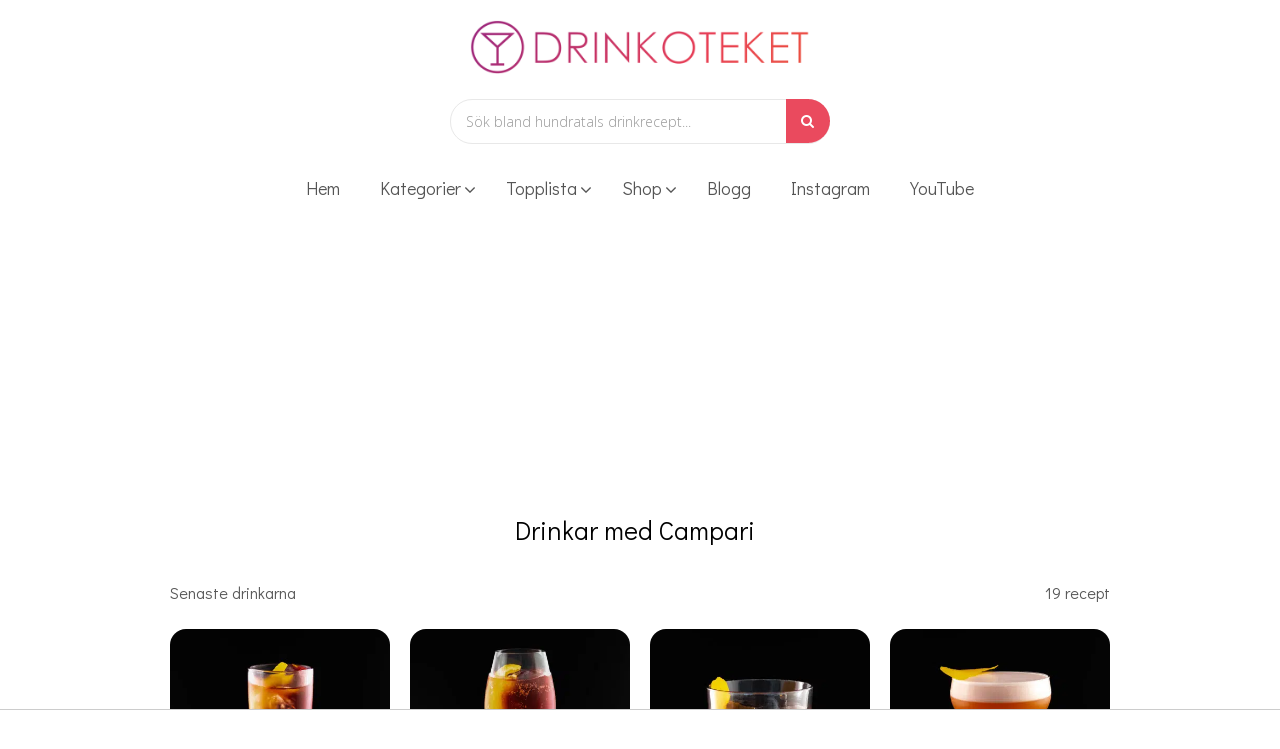

--- FILE ---
content_type: text/html; charset=UTF-8
request_url: https://drinkoteket.se/ingrediens/campari/
body_size: 13775
content:
<!DOCTYPE html><html
lang=sv-SE  prefix="og: http://ogp.me/ns# fb: http://www.facebook.com/2008/fbml"><head><meta
charset=UTF-8><meta
name=viewport content="width=device-width, initial-scale=1"> <script>(function(w,d,s,l,i){w[l]=w[l]||[];w[l].push({'gtm.start':
new Date().getTime(),event:'gtm.js'});var f=d.getElementsByTagName(s)[0],
j=d.createElement(s),dl=l!='dataLayer'?'&l='+l:'';j.async=true;j.src=
'https://www.googletagmanager.com/gtm.js?id='+i+dl;f.parentNode.insertBefore(j,f);
})(window,document,'script','dataLayer','GTM-MJXCKL8');</script> <meta
name=google-site-verification content=gP4ePNpd0xJa2Q0Fe-chAd_IG5UU31ejEeFf26xw-Xs><meta
name=google-site-verification content=BKNNxZBdMolnccOCc9r3-QqG656OGiH_hYSos0_ZXr4><link rel="stylesheet" id="ao_optimized_gfonts" href="https://fonts.googleapis.com/css?family=Open+Sans:300%7CDidact+Gothic:regular%7CNoto+Serif%3A400%2C400i%2C700%2C700i&amp;display=swap" /><link
rel=stylesheet href=https://use.fontawesome.com/releases/v5.0.10/css/all.css integrity=sha384-+d0P83n9kaQMCwj8F4RJB66tzIwOKmrdb46+porD/OvrJ+37WqIM7UoBtwHO6Nlg crossorigin=anonymous><link
rel=icon href=/favicon.ico><link
rel=apple-touch-icon href=/favicon.ico><link
rel=apple-touch-icon-precomposed href=/favicon.ico><link
rel="shortcut icon" href=/favicon.ico> <script src=https://tags.refinery89.com/drinkoteketse.js async></script> <script type=application/ld+json>{
  "@context": "https://schema.org",
  "@type": "Organization",
  "url": "https://drinkoteket.se/",
  "logo": "https://drinkoteket.se/wp-content/uploads/drinkoteket-icon.png"
}</script> <link
media=all href=https://drinkoteket.se/wp-content/cache/autoptimize/css/autoptimize_58f15047c841d958087fd9e203d89f5a.css rel=stylesheet><link
media=print href=https://drinkoteket.se/wp-content/cache/autoptimize/css/autoptimize_952e81879bb4e82f5a1d4f0ebd4caa41.css rel=stylesheet><title>Drinkar med Campari - Recept på goda drinkar - Drinkoteket</title><meta
name=description content="Drinkar med Campari på Drinkoteket.se. Här hittar du en mängd recept på enkla och goda drinkar och cocktails online. Välkommen in!"><meta
name=robots content="max-snippet:-1, max-image-preview:large, max-video-preview:-1"><link
rel=canonical href=https://drinkoteket.se/ingrediens/campari/ ><link
rel=next href=https://drinkoteket.se/ingrediens/campari/page/2/ ><meta
property=og:locale content=sv_SE><meta
property=og:type content=object><meta
property=og:title content="Drinkar med Campari - Recept på goda drinkar - Drinkoteket"><meta
property=og:description content="Drinkar med Campari på Drinkoteket.se. Här hittar du en mängd recept på enkla och goda drinkar och cocktails online. Välkommen in!"><meta
property=og:url content=https://drinkoteket.se/ingrediens/campari/ ><meta
property=og:site_name content=Drinkoteket><link
href=https://fonts.gstatic.com crossorigin=anonymous rel=preconnect> <script data-no-optimize=1>var brave_popup_data = {}; var bravepop_emailValidation=false; var brave_popup_videos = {};  var brave_popup_formData = {};var brave_popup_adminUser = false; var brave_popup_pageInfo = {"type":"tax","pageID":259,"singleType":"ingredients"};  var bravepop_emailSuggestions={};</script>  <script>var foodiepress = {"ajaxurl":"https:\/\/drinkoteket.se\/wp-admin\/admin-ajax.php","nonce":"bbae01f15d","addedtolist":"Added to Fav List!"};</script> <link
rel=https://api.w.org/ href=https://drinkoteket.se/wp-json/ >
<noscript><style>.woocommerce-product-gallery{ opacity: 1 !important; }</style></noscript>
 <script>(function(i,s,o,g,r,a,m){i['GoogleAnalyticsObject']=r;i[r]=i[r]||function(){
	(i[r].q=i[r].q||[]).push(arguments)},i[r].l=1*new Date();a=s.createElement(o),
	m=s.getElementsByTagName(o)[0];a.async=1;a.src=g;m.parentNode.insertBefore(a,m)
})(window,document,'script','https://www.google-analytics.com/analytics.js','ga');
  ga('create', 'UA-41230032-1', 'auto');
  ga('send', 'pageview');</script> </head><body
class="archive tax-ingredients term-campari term-259 wide theme-chow woocommerce-no-js">
<noscript><iframe
src="https://www.googletagmanager.com/ns.html?id=GTM-MJXCKL8"
height=0 width=0 style=display:none;visibility:hidden></iframe></noscript><div
id=wrapper><header
id=header><div
class="container "><div
id=logo>
<a
href=https://drinkoteket.se/ ><img
src=https://drinkoteket.se/wp-content/uploads/drinkoteket-logo-left-large-farg.png width=800px height=128px alt=Drinkar></a></div><div
class=clearfix></div><div
class=header-search><aside
class=search><form
method=get class=search-form action=https://drinkoteket.se/ role=search>
<button
aria-label=Sök><i
class="fa fa-search"></i></button>
<input
class=search-field type=text name=s placeholder="Sök bland hundratals drinkrecept..." value></form></aside></div><div
class=clearfix></div><div
class=" columns navigation thirteen"><div
class="ubermenu-responsive-toggle ubermenu-responsive-toggle-main ubermenu-skin-white ubermenu-loc-primary ubermenu-responsive-toggle-content-align-left ubermenu-responsive-toggle-align-full " data-ubermenu-target=ubermenu-main-2-primary><i
class="fa fa-bars"></i>Meny</div><nav
id=ubermenu-main-2-primary class="ubermenu ubermenu-nojs ubermenu-main ubermenu-menu-2 ubermenu-loc-primary ubermenu-responsive ubermenu-responsive-single-column ubermenu-responsive-767 ubermenu-responsive-collapse ubermenu-horizontal ubermenu-transition-none ubermenu-trigger-hover ubermenu-skin-white  ubermenu-bar-align-center ubermenu-items-align-center ubermenu-bound ubermenu-disable-submenu-scroll ubermenu-sub-indicators ubermenu-retractors-responsive"><ul
id=ubermenu-nav-main-2-primary class=ubermenu-nav><li
id=menu-item-15 class="ubermenu-item ubermenu-item-type-custom ubermenu-item-object-custom ubermenu-item-home ubermenu-item-15 ubermenu-item-level-0 ubermenu-column ubermenu-column-auto" ><a
class="ubermenu-target ubermenu-item-layout-default ubermenu-item-layout-text_only" href=https://drinkoteket.se/ tabindex=0><span
class="ubermenu-target-title ubermenu-target-text">Hem</span></a></li><li
id=menu-item-17 class="ubermenu-item ubermenu-item-type-custom ubermenu-item-object-custom ubermenu-item-has-children ubermenu-item-17 ubermenu-item-level-0 ubermenu-column ubermenu-column-auto ubermenu-has-submenu-drop ubermenu-has-submenu-mega ubermenu-hide-mobile" ><span
class="ubermenu-target ubermenu-item-layout-default ubermenu-item-layout-text_only" tabindex=0><span
class="ubermenu-target-title ubermenu-target-text">Kategorier</span></span><ul
class="ubermenu-submenu ubermenu-submenu-id-17 ubermenu-submenu-type-mega ubermenu-submenu-drop ubermenu-submenu-align-center" ><li
id=menu-item-66 class="ubermenu-item ubermenu-item-type-custom ubermenu-item-object-custom ubermenu-item-has-children ubermenu-item-66 ubermenu-item-auto ubermenu-item-header ubermenu-item-level-1 ubermenu-column ubermenu-column-1-4 ubermenu-has-submenu-stack" ><span
class="ubermenu-target ubermenu-item-layout-default ubermenu-item-layout-text_only"><span
class="ubermenu-target-title ubermenu-target-text">Bassprit</span></span><ul
class="ubermenu-submenu ubermenu-submenu-id-66 ubermenu-submenu-type-auto ubermenu-submenu-type-stack" ><li
id=menu-item-115 class="ubermenu-item ubermenu-item-type-taxonomy ubermenu-item-object-category ubermenu-item-115 ubermenu-item-auto ubermenu-item-normal ubermenu-item-level-2 ubermenu-column ubermenu-column-auto" ><a
class="ubermenu-target ubermenu-item-layout-default ubermenu-item-layout-text_only" href=https://drinkoteket.se/bassprit/gindrinkar/ ><span
class="ubermenu-target-title ubermenu-target-text">Gindrinkar</span></a></li><li
id=menu-item-117 class="ubermenu-item ubermenu-item-type-taxonomy ubermenu-item-object-category ubermenu-item-117 ubermenu-item-auto ubermenu-item-normal ubermenu-item-level-2 ubermenu-column ubermenu-column-auto" ><a
class="ubermenu-target ubermenu-item-layout-default ubermenu-item-layout-text_only" href=https://drinkoteket.se/bassprit/romdrinkar/ ><span
class="ubermenu-target-title ubermenu-target-text">Romdrinkar</span></a></li><li
id=menu-item-118 class="ubermenu-item ubermenu-item-type-taxonomy ubermenu-item-object-category ubermenu-item-118 ubermenu-item-auto ubermenu-item-normal ubermenu-item-level-2 ubermenu-column ubermenu-column-auto" ><a
class="ubermenu-target ubermenu-item-layout-default ubermenu-item-layout-text_only" href=https://drinkoteket.se/bassprit/tequiladrinkar/ ><span
class="ubermenu-target-title ubermenu-target-text">Tequiladrinkar</span></a></li><li
id=menu-item-120 class="ubermenu-item ubermenu-item-type-taxonomy ubermenu-item-object-category ubermenu-item-120 ubermenu-item-auto ubermenu-item-normal ubermenu-item-level-2 ubermenu-column ubermenu-column-auto" ><a
class="ubermenu-target ubermenu-item-layout-default ubermenu-item-layout-text_only" href=https://drinkoteket.se/bassprit/vodkadrinkar/ ><span
class="ubermenu-target-title ubermenu-target-text">Vodkadrinkar</span></a></li><li
id=menu-item-121 class="ubermenu-item ubermenu-item-type-taxonomy ubermenu-item-object-category ubermenu-item-121 ubermenu-item-auto ubermenu-item-normal ubermenu-item-level-2 ubermenu-column ubermenu-column-auto" ><a
class="ubermenu-target ubermenu-item-layout-default ubermenu-item-layout-text_only" href=https://drinkoteket.se/bassprit/whiskeydrinkar/ ><span
class="ubermenu-target-title ubermenu-target-text">Whiskeydrinkar</span></a></li></ul></li><li
id=menu-item-97 class="ubermenu-item ubermenu-item-type-custom ubermenu-item-object-custom ubermenu-item-has-children ubermenu-item-97 ubermenu-item-auto ubermenu-item-header ubermenu-item-level-1 ubermenu-column ubermenu-column-1-4 ubermenu-has-submenu-stack" ><span
class="ubermenu-target ubermenu-item-layout-default ubermenu-item-layout-text_only"><span
class="ubermenu-target-title ubermenu-target-text">Ingredienser</span></span><ul
class="ubermenu-submenu ubermenu-submenu-id-97 ubermenu-submenu-type-auto ubermenu-submenu-type-stack" ><li
id=menu-item-65 class="ubermenu-item ubermenu-item-type-post_type ubermenu-item-object-page ubermenu-item-65 ubermenu-item-auto ubermenu-item-normal ubermenu-item-level-2 ubermenu-column ubermenu-column-auto" ><a
class="ubermenu-target ubermenu-item-layout-default ubermenu-item-layout-text_only" href=https://drinkoteket.se/ingredienser/frukt-bar/ ><span
class="ubermenu-target-title ubermenu-target-text">Frukt, bär &#038; örter</span></a></li><li
id=menu-item-64 class="ubermenu-item ubermenu-item-type-post_type ubermenu-item-object-page ubermenu-item-64 ubermenu-item-auto ubermenu-item-normal ubermenu-item-level-2 ubermenu-column ubermenu-column-auto" ><a
class="ubermenu-target ubermenu-item-layout-default ubermenu-item-layout-text_only" href=https://drinkoteket.se/ingredienser/fruktjuicer/ ><span
class="ubermenu-target-title ubermenu-target-text">Fruktjuicer</span></a></li><li
id=menu-item-63 class="ubermenu-item ubermenu-item-type-post_type ubermenu-item-object-page ubermenu-item-63 ubermenu-item-auto ubermenu-item-normal ubermenu-item-level-2 ubermenu-column ubermenu-column-auto" ><a
class="ubermenu-target ubermenu-item-layout-default ubermenu-item-layout-text_only" href=https://drinkoteket.se/ingredienser/lask-ovriga-drycker/ ><span
class="ubermenu-target-title ubermenu-target-text">Läsk &#038; övriga drycker</span></a></li><li
id=menu-item-62 class="ubermenu-item ubermenu-item-type-post_type ubermenu-item-object-page ubermenu-item-62 ubermenu-item-auto ubermenu-item-normal ubermenu-item-level-2 ubermenu-column ubermenu-column-auto" ><a
class="ubermenu-target ubermenu-item-layout-default ubermenu-item-layout-text_only" href=https://drinkoteket.se/ingredienser/spritdrycker/ ><span
class="ubermenu-target-title ubermenu-target-text">Spritdrycker</span></a></li><li
id=menu-item-61 class="ubermenu-item ubermenu-item-type-post_type ubermenu-item-object-page ubermenu-item-61 ubermenu-item-auto ubermenu-item-normal ubermenu-item-level-2 ubermenu-column ubermenu-column-auto" ><a
class="ubermenu-target ubermenu-item-layout-default ubermenu-item-layout-text_only" href=https://drinkoteket.se/ingredienser/syrups-drinkmixers/ ><span
class="ubermenu-target-title ubermenu-target-text">Syrups &#038; drinkmixers</span></a></li></ul></li><li
id=menu-item-68 class="ubermenu-item ubermenu-item-type-custom ubermenu-item-object-custom ubermenu-item-has-children ubermenu-item-68 ubermenu-item-auto ubermenu-item-header ubermenu-item-level-1 ubermenu-column ubermenu-column-1-4 ubermenu-has-submenu-stack" ><span
class="ubermenu-target ubermenu-item-layout-default ubermenu-item-layout-text_only"><span
class="ubermenu-target-title ubermenu-target-text">Färg</span></span><ul
class="ubermenu-submenu ubermenu-submenu-id-68 ubermenu-submenu-type-auto ubermenu-submenu-type-stack" ><li
id=menu-item-99 class="ubermenu-item ubermenu-item-type-taxonomy ubermenu-item-object-level ubermenu-item-99 ubermenu-item-auto ubermenu-item-normal ubermenu-item-level-2 ubermenu-column ubermenu-column-auto" ><a
class="ubermenu-target ubermenu-item-layout-default ubermenu-item-layout-text_only" href=https://drinkoteket.se/farg/bla-drinkar/ ><span
class="ubermenu-target-title ubermenu-target-text">Blå drinkar</span></a></li><li
id=menu-item-124 class="ubermenu-item ubermenu-item-type-taxonomy ubermenu-item-object-level ubermenu-item-124 ubermenu-item-auto ubermenu-item-normal ubermenu-item-level-2 ubermenu-column ubermenu-column-auto" ><a
class="ubermenu-target ubermenu-item-layout-default ubermenu-item-layout-text_only" href=https://drinkoteket.se/farg/grona-drinkar/ ><span
class="ubermenu-target-title ubermenu-target-text">Gröna drinkar</span></a></li><li
id=menu-item-125 class="ubermenu-item ubermenu-item-type-taxonomy ubermenu-item-object-level ubermenu-item-125 ubermenu-item-auto ubermenu-item-normal ubermenu-item-level-2 ubermenu-column ubermenu-column-auto" ><a
class="ubermenu-target ubermenu-item-layout-default ubermenu-item-layout-text_only" href=https://drinkoteket.se/farg/gula-drinkar/ ><span
class="ubermenu-target-title ubermenu-target-text">Gula drinkar</span></a></li><li
id=menu-item-100 class="ubermenu-item ubermenu-item-type-taxonomy ubermenu-item-object-level ubermenu-item-100 ubermenu-item-auto ubermenu-item-normal ubermenu-item-level-2 ubermenu-column ubermenu-column-auto" ><a
class="ubermenu-target ubermenu-item-layout-default ubermenu-item-layout-text_only" href=https://drinkoteket.se/farg/roda-drinkar/ ><span
class="ubermenu-target-title ubermenu-target-text">Röda drinkar</span></a></li><li
id=menu-item-101 class="ubermenu-item ubermenu-item-type-taxonomy ubermenu-item-object-level ubermenu-item-101 ubermenu-item-auto ubermenu-item-normal ubermenu-item-level-2 ubermenu-column ubermenu-column-auto" ><a
class="ubermenu-target ubermenu-item-layout-default ubermenu-item-layout-text_only" href=https://drinkoteket.se/farg/rosa-drinkar/ ><span
class="ubermenu-target-title ubermenu-target-text">Rosa drinkar</span></a></li></ul></li><li
id=menu-item-67 class="ubermenu-item ubermenu-item-type-custom ubermenu-item-object-custom ubermenu-item-has-children ubermenu-item-67 ubermenu-item-auto ubermenu-item-header ubermenu-item-level-1 ubermenu-column ubermenu-column-auto ubermenu-has-submenu-stack" ><span
class="ubermenu-target ubermenu-item-layout-default ubermenu-item-layout-text_only"><span
class="ubermenu-target-title ubermenu-target-text">Smak</span></span><ul
class="ubermenu-submenu ubermenu-submenu-id-67 ubermenu-submenu-type-auto ubermenu-submenu-type-stack" ><li
id=menu-item-102 class="ubermenu-item ubermenu-item-type-taxonomy ubermenu-item-object-serving ubermenu-item-102 ubermenu-item-auto ubermenu-item-normal ubermenu-item-level-2 ubermenu-column ubermenu-column-auto" ><a
class="ubermenu-target ubermenu-item-layout-default ubermenu-item-layout-text_only" href=https://drinkoteket.se/smak/sota-drinkar/ ><span
class="ubermenu-target-title ubermenu-target-text">Söta drinkar</span></a></li><li
id=menu-item-132 class="ubermenu-item ubermenu-item-type-taxonomy ubermenu-item-object-serving ubermenu-item-132 ubermenu-item-auto ubermenu-item-normal ubermenu-item-level-2 ubermenu-column ubermenu-column-auto" ><a
class="ubermenu-target ubermenu-item-layout-default ubermenu-item-layout-text_only" href=https://drinkoteket.se/smak/sura-drinkar/ ><span
class="ubermenu-target-title ubermenu-target-text">Sura drinkar</span></a></li><li
id=menu-item-131 class="ubermenu-item ubermenu-item-type-taxonomy ubermenu-item-object-serving ubermenu-item-131 ubermenu-item-auto ubermenu-item-normal ubermenu-item-level-2 ubermenu-column ubermenu-column-auto" ><a
class="ubermenu-target ubermenu-item-layout-default ubermenu-item-layout-text_only" href=https://drinkoteket.se/smak/frascha-drinkar/ ><span
class="ubermenu-target-title ubermenu-target-text">Fräscha drinkar</span></a></li><li
id=menu-item-103 class="ubermenu-item ubermenu-item-type-taxonomy ubermenu-item-object-serving ubermenu-item-103 ubermenu-item-auto ubermenu-item-normal ubermenu-item-level-2 ubermenu-column ubermenu-column-auto" ><a
class="ubermenu-target ubermenu-item-layout-default ubermenu-item-layout-text_only" href=https://drinkoteket.se/smak/fruktiga-drinkar/ ><span
class="ubermenu-target-title ubermenu-target-text">Fruktiga drinkar</span></a></li><li
id=menu-item-9558 class="ubermenu-item ubermenu-item-type-taxonomy ubermenu-item-object-serving ubermenu-item-9558 ubermenu-item-auto ubermenu-item-normal ubermenu-item-level-2 ubermenu-column ubermenu-column-auto" ><a
class="ubermenu-target ubermenu-item-layout-default ubermenu-item-layout-text_only" href=https://drinkoteket.se/smak/bittra-drinkar/ ><span
class="ubermenu-target-title ubermenu-target-text">Bittra drinkar</span></a></li></ul></li><li
id=menu-item-3504 class="ubermenu-item ubermenu-item-type-custom ubermenu-item-object-custom ubermenu-item-has-children ubermenu-item-3504 ubermenu-item-auto ubermenu-item-header ubermenu-item-level-1 ubermenu-column ubermenu-column-1-4 ubermenu-clear-row ubermenu-has-submenu-stack" ><span
class="ubermenu-target ubermenu-item-layout-default ubermenu-item-layout-text_only"><span
class="ubermenu-target-title ubermenu-target-text">Typ</span></span><ul
class="ubermenu-submenu ubermenu-submenu-id-3504 ubermenu-submenu-type-auto ubermenu-submenu-type-stack" ><li
id=menu-item-3502 class="ubermenu-item ubermenu-item-type-taxonomy ubermenu-item-object-typ ubermenu-item-3502 ubermenu-item-auto ubermenu-item-normal ubermenu-item-level-2 ubermenu-column ubermenu-column-auto" ><a
class="ubermenu-target ubermenu-item-layout-default ubermenu-item-layout-text_only" href=https://drinkoteket.se/typ/cocktails/ ><span
class="ubermenu-target-title ubermenu-target-text">Cocktails</span></a></li><li
id=menu-item-3501 class="ubermenu-item ubermenu-item-type-taxonomy ubermenu-item-object-typ ubermenu-item-3501 ubermenu-item-auto ubermenu-item-normal ubermenu-item-level-2 ubermenu-column ubermenu-column-auto" ><a
class="ubermenu-target ubermenu-item-layout-default ubermenu-item-layout-text_only" href=https://drinkoteket.se/typ/longdrinks/ ><span
class="ubermenu-target-title ubermenu-target-text">Longdrinks</span></a></li><li
id=menu-item-9554 class="ubermenu-item ubermenu-item-type-taxonomy ubermenu-item-object-typ ubermenu-item-9554 ubermenu-item-auto ubermenu-item-normal ubermenu-item-level-2 ubermenu-column ubermenu-column-auto" ><a
class="ubermenu-target ubermenu-item-layout-default ubermenu-item-layout-text_only" href=https://drinkoteket.se/typ/shots/ ><span
class="ubermenu-target-title ubermenu-target-text">Shots</span></a></li><li
id=menu-item-9556 class="ubermenu-item ubermenu-item-type-taxonomy ubermenu-item-object-typ ubermenu-item-9556 ubermenu-item-auto ubermenu-item-normal ubermenu-item-level-2 ubermenu-column ubermenu-column-auto" ><a
class="ubermenu-target ubermenu-item-layout-default ubermenu-item-layout-text_only" href=https://drinkoteket.se/typ/groggar/ ><span
class="ubermenu-target-title ubermenu-target-text">Groggar</span></a></li><li
id=menu-item-6132 class="ubermenu-item ubermenu-item-type-taxonomy ubermenu-item-object-typ ubermenu-item-6132 ubermenu-item-auto ubermenu-item-normal ubermenu-item-level-2 ubermenu-column ubermenu-column-auto" ><a
class="ubermenu-target ubermenu-item-layout-default ubermenu-item-layout-text_only" href=https://drinkoteket.se/typ/varma-drinkar/ ><span
class="ubermenu-target-title ubermenu-target-text">Varma drinkar</span></a></li></ul></li><li
id=menu-item-3496 class="ubermenu-item ubermenu-item-type-custom ubermenu-item-object-custom ubermenu-item-has-children ubermenu-item-3496 ubermenu-item-auto ubermenu-item-header ubermenu-item-level-1 ubermenu-column ubermenu-column-1-4 ubermenu-has-submenu-stack" ><span
class="ubermenu-target ubermenu-item-layout-default ubermenu-item-layout-text_only"><span
class="ubermenu-target-title ubermenu-target-text">Tema</span></span><ul
class="ubermenu-submenu ubermenu-submenu-id-3496 ubermenu-submenu-type-auto ubermenu-submenu-type-stack" ><li
id=menu-item-3497 class="ubermenu-item ubermenu-item-type-taxonomy ubermenu-item-object-timeneeded ubermenu-item-3497 ubermenu-item-auto ubermenu-item-normal ubermenu-item-level-2 ubermenu-column ubermenu-column-auto" ><a
class="ubermenu-target ubermenu-item-layout-default ubermenu-item-layout-text_only" href=https://drinkoteket.se/tema/populara-drinkar/ ><span
class="ubermenu-target-title ubermenu-target-text">Populära drinkar</span></a></li><li
id=menu-item-3498 class="ubermenu-item ubermenu-item-type-taxonomy ubermenu-item-object-timeneeded ubermenu-item-3498 ubermenu-item-auto ubermenu-item-normal ubermenu-item-level-2 ubermenu-column ubermenu-column-auto" ><a
class="ubermenu-target ubermenu-item-layout-default ubermenu-item-layout-text_only" href=https://drinkoteket.se/tema/klassiska-drinkar/ ><span
class="ubermenu-target-title ubermenu-target-text">Klassiska drinkar</span></a></li><li
id=menu-item-3499 class="ubermenu-item ubermenu-item-type-taxonomy ubermenu-item-object-timeneeded ubermenu-item-3499 ubermenu-item-auto ubermenu-item-normal ubermenu-item-level-2 ubermenu-column ubermenu-column-auto" ><a
class="ubermenu-target ubermenu-item-layout-default ubermenu-item-layout-text_only" href=https://drinkoteket.se/tema/godisdrinkar/ ><span
class="ubermenu-target-title ubermenu-target-text">Godisdrinkar</span></a></li><li
id=menu-item-9550 class="ubermenu-item ubermenu-item-type-taxonomy ubermenu-item-object-timeneeded ubermenu-item-9550 ubermenu-item-auto ubermenu-item-normal ubermenu-item-level-2 ubermenu-column ubermenu-column-auto" ><a
class="ubermenu-target ubermenu-item-layout-default ubermenu-item-layout-text_only" href=https://drinkoteket.se/tema/tikidrinkar/ ><span
class="ubermenu-target-title ubermenu-target-text">Tikidrinkar</span></a></li></ul></li><li
id=menu-item-3514 class="ubermenu-item ubermenu-item-type-custom ubermenu-item-object-custom ubermenu-item-has-children ubermenu-item-3514 ubermenu-item-auto ubermenu-item-header ubermenu-item-level-1 ubermenu-column ubermenu-column-1-4 ubermenu-has-submenu-stack" ><span
class="ubermenu-target ubermenu-item-layout-default ubermenu-item-layout-text_only"><span
class="ubermenu-target-title ubermenu-target-text">Tillfälle</span></span><ul
class="ubermenu-submenu ubermenu-submenu-id-3514 ubermenu-submenu-type-auto ubermenu-submenu-type-stack" ><li
id=menu-item-3511 class="ubermenu-item ubermenu-item-type-taxonomy ubermenu-item-object-allergen ubermenu-item-3511 ubermenu-item-auto ubermenu-item-normal ubermenu-item-level-2 ubermenu-column ubermenu-column-auto" ><a
class="ubermenu-target ubermenu-item-layout-default ubermenu-item-layout-text_only" href=https://drinkoteket.se/tillfalle/valkomstdrinkar/ ><span
class="ubermenu-target-title ubermenu-target-text">Välkomstdrinkar</span></a></li><li
id=menu-item-3510 class="ubermenu-item ubermenu-item-type-taxonomy ubermenu-item-object-allergen ubermenu-item-3510 ubermenu-item-auto ubermenu-item-normal ubermenu-item-level-2 ubermenu-column ubermenu-column-auto" ><a
class="ubermenu-target ubermenu-item-layout-default ubermenu-item-layout-text_only" href=https://drinkoteket.se/tillfalle/fordrinkar/ ><span
class="ubermenu-target-title ubermenu-target-text">Fördrinkar (aperitif)</span></a></li><li
id=menu-item-9552 class="ubermenu-item ubermenu-item-type-taxonomy ubermenu-item-object-allergen ubermenu-item-9552 ubermenu-item-auto ubermenu-item-normal ubermenu-item-level-2 ubermenu-column ubermenu-column-auto" ><a
class="ubermenu-target ubermenu-item-layout-default ubermenu-item-layout-text_only" href=https://drinkoteket.se/tillfalle/drinkar-efter-maten/ ><span
class="ubermenu-target-title ubermenu-target-text">Efter maten (digestif)</span></a></li></ul></li><li
id=menu-item-9538 class="ubermenu-item ubermenu-item-type-custom ubermenu-item-object-custom ubermenu-item-has-children ubermenu-item-9538 ubermenu-item-auto ubermenu-item-header ubermenu-item-level-1 ubermenu-column ubermenu-column-auto ubermenu-has-submenu-stack" ><a
class="ubermenu-target ubermenu-item-layout-default ubermenu-item-layout-text_only"><span
class="ubermenu-target-title ubermenu-target-text">Säsong &#038; högtider</span></a><ul
class="ubermenu-submenu ubermenu-submenu-id-9538 ubermenu-submenu-type-auto ubermenu-submenu-type-stack" ><li
id=menu-item-9503 class="ubermenu-item ubermenu-item-type-taxonomy ubermenu-item-object-allergen ubermenu-item-9503 ubermenu-item-auto ubermenu-item-normal ubermenu-item-level-2 ubermenu-column ubermenu-column-auto" ><a
class="ubermenu-target ubermenu-item-layout-default ubermenu-item-layout-text_only" href=https://drinkoteket.se/tillfalle/vardrinkar/ ><span
class="ubermenu-target-title ubermenu-target-text">Vårdrinkar</span></a></li><li
id=menu-item-9541 class="ubermenu-item ubermenu-item-type-taxonomy ubermenu-item-object-allergen ubermenu-item-9541 ubermenu-item-auto ubermenu-item-normal ubermenu-item-level-2 ubermenu-column ubermenu-column-auto" ><a
class="ubermenu-target ubermenu-item-layout-default ubermenu-item-layout-text_only" href=https://drinkoteket.se/tillfalle/sommardrinkar/ ><span
class="ubermenu-target-title ubermenu-target-text">Sommardrinkar</span></a></li><li
id=menu-item-9539 class="ubermenu-item ubermenu-item-type-taxonomy ubermenu-item-object-allergen ubermenu-item-9539 ubermenu-item-auto ubermenu-item-normal ubermenu-item-level-2 ubermenu-column ubermenu-column-auto" ><a
class="ubermenu-target ubermenu-item-layout-default ubermenu-item-layout-text_only" href=https://drinkoteket.se/tillfalle/hostdrinkar/ ><span
class="ubermenu-target-title ubermenu-target-text">Höstdrinkar</span></a></li><li
id=menu-item-9542 class="ubermenu-item ubermenu-item-type-taxonomy ubermenu-item-object-allergen ubermenu-item-9542 ubermenu-item-auto ubermenu-item-normal ubermenu-item-level-2 ubermenu-column ubermenu-column-auto" ><a
class="ubermenu-target ubermenu-item-layout-default ubermenu-item-layout-text_only" href=https://drinkoteket.se/tillfalle/vinterdrinkar/ ><span
class="ubermenu-target-title ubermenu-target-text">Vinterdrinkar</span></a></li><li
id=menu-item-13383 class="ubermenu-item ubermenu-item-type-taxonomy ubermenu-item-object-allergen ubermenu-item-13383 ubermenu-item-auto ubermenu-item-normal ubermenu-item-level-2 ubermenu-column ubermenu-column-auto" ><a
class="ubermenu-target ubermenu-item-layout-default ubermenu-item-layout-text_only" href=https://drinkoteket.se/tillfalle/juldrinkar/ ><span
class="ubermenu-target-title ubermenu-target-text">Juldrinkar</span></a></li><li
id=menu-item-13384 class="ubermenu-item ubermenu-item-type-taxonomy ubermenu-item-object-allergen ubermenu-item-13384 ubermenu-item-auto ubermenu-item-normal ubermenu-item-level-2 ubermenu-column ubermenu-column-auto" ><a
class="ubermenu-target ubermenu-item-layout-default ubermenu-item-layout-text_only" href=https://drinkoteket.se/tillfalle/nyarsdrinkar/ ><span
class="ubermenu-target-title ubermenu-target-text">Nyårsdrinkar</span></a></li></ul></li><li
id=menu-item-2914 class="ubermenu-item ubermenu-item-type-post_type ubermenu-item-object-page ubermenu-item-2914 ubermenu-item-auto ubermenu-item-header ubermenu-item-level-1 ubermenu-column ubermenu-column-full" ><a
class="ubermenu-target ubermenu-item-layout-default ubermenu-content-align-center ubermenu-item-layout-text_only" href=https://drinkoteket.se/alla-drinkar/ ><span
class="ubermenu-target-title ubermenu-target-text">Visa alla drinkar&#8230;</span></a></li></ul></li><li
id=menu-item-302 class="ubermenu-item ubermenu-item-type-custom ubermenu-item-object-custom ubermenu-item-has-children ubermenu-item-302 ubermenu-item-level-0 ubermenu-column ubermenu-column-auto ubermenu-has-submenu-drop ubermenu-has-submenu-flyout ubermenu-hide-desktop" data-ubermenu-trigger=click ><a
class="ubermenu-target ubermenu-item-layout-default ubermenu-item-layout-text_only" tabindex=0><span
class="ubermenu-target-title ubermenu-target-text">Kategorier</span></a><ul
class="ubermenu-submenu ubermenu-submenu-id-302 ubermenu-submenu-type-flyout ubermenu-submenu-drop ubermenu-submenu-align-left_edge_item" ><li
id=menu-item-303 class="ubermenu-item ubermenu-item-type-custom ubermenu-item-object-custom ubermenu-item-has-children ubermenu-item-303 ubermenu-item-auto ubermenu-item-normal ubermenu-item-level-1 ubermenu-has-submenu-drop ubermenu-has-submenu-flyout" ><a
class="ubermenu-target ubermenu-item-layout-default ubermenu-item-layout-text_only"><span
class="ubermenu-target-title ubermenu-target-text">Bassprit</span></a><ul
class="ubermenu-submenu ubermenu-submenu-id-303 ubermenu-submenu-type-flyout ubermenu-submenu-drop ubermenu-submenu-align-left_edge_item" ><li
id=menu-item-309 class="ubermenu-item ubermenu-item-type-taxonomy ubermenu-item-object-category ubermenu-item-309 ubermenu-item-auto ubermenu-item-normal ubermenu-item-level-2" ><a
class="ubermenu-target ubermenu-item-layout-default ubermenu-item-layout-text_only" href=https://drinkoteket.se/bassprit/gindrinkar/ ><span
class="ubermenu-target-title ubermenu-target-text">Gindrinkar</span></a></li><li
id=menu-item-311 class="ubermenu-item ubermenu-item-type-taxonomy ubermenu-item-object-category ubermenu-item-311 ubermenu-item-auto ubermenu-item-normal ubermenu-item-level-2" ><a
class="ubermenu-target ubermenu-item-layout-default ubermenu-item-layout-text_only" href=https://drinkoteket.se/bassprit/romdrinkar/ ><span
class="ubermenu-target-title ubermenu-target-text">Romdrinkar</span></a></li><li
id=menu-item-312 class="ubermenu-item ubermenu-item-type-taxonomy ubermenu-item-object-category ubermenu-item-312 ubermenu-item-auto ubermenu-item-normal ubermenu-item-level-2" ><a
class="ubermenu-target ubermenu-item-layout-default ubermenu-item-layout-text_only" href=https://drinkoteket.se/bassprit/tequiladrinkar/ ><span
class="ubermenu-target-title ubermenu-target-text">Tequiladrinkar</span></a></li><li
id=menu-item-314 class="ubermenu-item ubermenu-item-type-taxonomy ubermenu-item-object-category ubermenu-item-314 ubermenu-item-auto ubermenu-item-normal ubermenu-item-level-2" ><a
class="ubermenu-target ubermenu-item-layout-default ubermenu-item-layout-text_only" href=https://drinkoteket.se/bassprit/vodkadrinkar/ ><span
class="ubermenu-target-title ubermenu-target-text">Vodkadrinkar</span></a></li><li
id=menu-item-315 class="ubermenu-item ubermenu-item-type-taxonomy ubermenu-item-object-category ubermenu-item-315 ubermenu-item-auto ubermenu-item-normal ubermenu-item-level-2" ><a
class="ubermenu-target ubermenu-item-layout-default ubermenu-item-layout-text_only" href=https://drinkoteket.se/bassprit/whiskeydrinkar/ ><span
class="ubermenu-target-title ubermenu-target-text">Whiskeydrinkar</span></a></li></ul></li><li
id=menu-item-304 class="ubermenu-item ubermenu-item-type-custom ubermenu-item-object-custom ubermenu-item-has-children ubermenu-item-304 ubermenu-item-auto ubermenu-item-normal ubermenu-item-level-1 ubermenu-has-submenu-drop ubermenu-has-submenu-flyout" ><a
class="ubermenu-target ubermenu-item-layout-default ubermenu-item-layout-text_only"><span
class="ubermenu-target-title ubermenu-target-text">Ingredienser</span></a><ul
class="ubermenu-submenu ubermenu-submenu-id-304 ubermenu-submenu-type-auto ubermenu-submenu-type-flyout ubermenu-submenu-drop ubermenu-submenu-align-left_edge_item" ><li
id=menu-item-320 class="ubermenu-item ubermenu-item-type-post_type ubermenu-item-object-page ubermenu-item-320 ubermenu-item-auto ubermenu-item-unknown-[unk] ubermenu-item-level-2 ubermenu-column ubermenu-column-auto" ><a
class="ubermenu-target ubermenu-item-layout-default ubermenu-item-layout-text_only" href=https://drinkoteket.se/ingredienser/frukt-bar/ ><span
class="ubermenu-target-title ubermenu-target-text">Frukt, bär &#038; örter</span></a></li><li
id=menu-item-319 class="ubermenu-item ubermenu-item-type-post_type ubermenu-item-object-page ubermenu-item-319 ubermenu-item-auto ubermenu-item-unknown-[unk] ubermenu-item-level-2 ubermenu-column ubermenu-column-auto" ><a
class="ubermenu-target ubermenu-item-layout-default ubermenu-item-layout-text_only" href=https://drinkoteket.se/ingredienser/fruktjuicer/ ><span
class="ubermenu-target-title ubermenu-target-text">Fruktjuicer</span></a></li><li
id=menu-item-318 class="ubermenu-item ubermenu-item-type-post_type ubermenu-item-object-page ubermenu-item-318 ubermenu-item-auto ubermenu-item-unknown-[unk] ubermenu-item-level-2 ubermenu-column ubermenu-column-auto" ><a
class="ubermenu-target ubermenu-item-layout-default ubermenu-item-layout-text_only" href=https://drinkoteket.se/ingredienser/lask-ovriga-drycker/ ><span
class="ubermenu-target-title ubermenu-target-text">Läsk &#038; övriga drycker</span></a></li><li
id=menu-item-317 class="ubermenu-item ubermenu-item-type-post_type ubermenu-item-object-page ubermenu-item-317 ubermenu-item-auto ubermenu-item-unknown-[unk] ubermenu-item-level-2 ubermenu-column ubermenu-column-auto" ><a
class="ubermenu-target ubermenu-item-layout-default ubermenu-item-layout-text_only" href=https://drinkoteket.se/ingredienser/spritdrycker/ ><span
class="ubermenu-target-title ubermenu-target-text">Spritdrycker</span></a></li><li
id=menu-item-316 class="ubermenu-item ubermenu-item-type-post_type ubermenu-item-object-page ubermenu-item-316 ubermenu-item-auto ubermenu-item-unknown-[unk] ubermenu-item-level-2 ubermenu-column ubermenu-column-auto" ><a
class="ubermenu-target ubermenu-item-layout-default ubermenu-item-layout-text_only" href=https://drinkoteket.se/ingredienser/syrups-drinkmixers/ ><span
class="ubermenu-target-title ubermenu-target-text">Syrups &#038; drinkmixers</span></a></li></ul></li><li
id=menu-item-305 class="ubermenu-item ubermenu-item-type-custom ubermenu-item-object-custom ubermenu-item-has-children ubermenu-item-305 ubermenu-item-auto ubermenu-item-normal ubermenu-item-level-1 ubermenu-has-submenu-drop ubermenu-has-submenu-flyout" ><a
class="ubermenu-target ubermenu-item-layout-default ubermenu-item-layout-text_only"><span
class="ubermenu-target-title ubermenu-target-text">Smak</span></a><ul
class="ubermenu-submenu ubermenu-submenu-id-305 ubermenu-submenu-type-auto ubermenu-submenu-type-flyout ubermenu-submenu-drop ubermenu-submenu-align-left_edge_item" ><li
id=menu-item-322 class="ubermenu-item ubermenu-item-type-taxonomy ubermenu-item-object-serving ubermenu-item-322 ubermenu-item-auto ubermenu-item-unknown-[unk] ubermenu-item-level-2 ubermenu-column ubermenu-column-auto" ><a
class="ubermenu-target ubermenu-item-layout-default ubermenu-item-layout-text_only" href=https://drinkoteket.se/smak/sota-drinkar/ ><span
class="ubermenu-target-title ubermenu-target-text">Söta drinkar</span></a></li><li
id=menu-item-324 class="ubermenu-item ubermenu-item-type-taxonomy ubermenu-item-object-serving ubermenu-item-324 ubermenu-item-auto ubermenu-item-unknown-[unk] ubermenu-item-level-2 ubermenu-column ubermenu-column-auto" ><a
class="ubermenu-target ubermenu-item-layout-default ubermenu-item-layout-text_only" href=https://drinkoteket.se/smak/sura-drinkar/ ><span
class="ubermenu-target-title ubermenu-target-text">Sura drinkar</span></a></li><li
id=menu-item-323 class="ubermenu-item ubermenu-item-type-taxonomy ubermenu-item-object-serving ubermenu-item-323 ubermenu-item-auto ubermenu-item-unknown-[unk] ubermenu-item-level-2 ubermenu-column ubermenu-column-auto" ><a
class="ubermenu-target ubermenu-item-layout-default ubermenu-item-layout-text_only" href=https://drinkoteket.se/smak/frascha-drinkar/ ><span
class="ubermenu-target-title ubermenu-target-text">Fräscha drinkar</span></a></li><li
id=menu-item-321 class="ubermenu-item ubermenu-item-type-taxonomy ubermenu-item-object-serving ubermenu-item-321 ubermenu-item-auto ubermenu-item-unknown-[unk] ubermenu-item-level-2 ubermenu-column ubermenu-column-auto" ><a
class="ubermenu-target ubermenu-item-layout-default ubermenu-item-layout-text_only" href=https://drinkoteket.se/smak/fruktiga-drinkar/ ><span
class="ubermenu-target-title ubermenu-target-text">Fruktiga drinkar</span></a></li><li
id=menu-item-9557 class="ubermenu-item ubermenu-item-type-taxonomy ubermenu-item-object-serving ubermenu-item-9557 ubermenu-item-auto ubermenu-item-unknown-[unk] ubermenu-item-level-2 ubermenu-column ubermenu-column-auto" ><a
class="ubermenu-target ubermenu-item-layout-default ubermenu-item-layout-text_only" href=https://drinkoteket.se/smak/bittra-drinkar/ ><span
class="ubermenu-target-title ubermenu-target-text">Bittra drinkar</span></a></li></ul></li><li
id=menu-item-306 class="ubermenu-item ubermenu-item-type-custom ubermenu-item-object-custom ubermenu-item-has-children ubermenu-item-306 ubermenu-item-auto ubermenu-item-normal ubermenu-item-level-1 ubermenu-has-submenu-drop ubermenu-has-submenu-flyout" ><a
class="ubermenu-target ubermenu-item-layout-default ubermenu-item-layout-text_only"><span
class="ubermenu-target-title ubermenu-target-text">Färg</span></a><ul
class="ubermenu-submenu ubermenu-submenu-id-306 ubermenu-submenu-type-auto ubermenu-submenu-type-flyout ubermenu-submenu-drop ubermenu-submenu-align-left_edge_item" ><li
id=menu-item-325 class="ubermenu-item ubermenu-item-type-taxonomy ubermenu-item-object-level ubermenu-item-325 ubermenu-item-auto ubermenu-item-unknown-[unk] ubermenu-item-level-2 ubermenu-column ubermenu-column-auto" ><a
class="ubermenu-target ubermenu-item-layout-default ubermenu-item-layout-text_only" href=https://drinkoteket.se/farg/bla-drinkar/ ><span
class="ubermenu-target-title ubermenu-target-text">Blå drinkar</span></a></li><li
id=menu-item-327 class="ubermenu-item ubermenu-item-type-taxonomy ubermenu-item-object-level ubermenu-item-327 ubermenu-item-auto ubermenu-item-unknown-[unk] ubermenu-item-level-2 ubermenu-column ubermenu-column-auto" ><a
class="ubermenu-target ubermenu-item-layout-default ubermenu-item-layout-text_only" href=https://drinkoteket.se/farg/grona-drinkar/ ><span
class="ubermenu-target-title ubermenu-target-text">Gröna drinkar</span></a></li><li
id=menu-item-328 class="ubermenu-item ubermenu-item-type-taxonomy ubermenu-item-object-level ubermenu-item-328 ubermenu-item-auto ubermenu-item-unknown-[unk] ubermenu-item-level-2 ubermenu-column ubermenu-column-auto" ><a
class="ubermenu-target ubermenu-item-layout-default ubermenu-item-layout-text_only" href=https://drinkoteket.se/farg/gula-drinkar/ ><span
class="ubermenu-target-title ubermenu-target-text">Gula drinkar</span></a></li><li
id=menu-item-331 class="ubermenu-item ubermenu-item-type-taxonomy ubermenu-item-object-level ubermenu-item-331 ubermenu-item-auto ubermenu-item-unknown-[unk] ubermenu-item-level-2 ubermenu-column ubermenu-column-auto" ><a
class="ubermenu-target ubermenu-item-layout-default ubermenu-item-layout-text_only" href=https://drinkoteket.se/farg/roda-drinkar/ ><span
class="ubermenu-target-title ubermenu-target-text">Röda drinkar</span></a></li><li
id=menu-item-332 class="ubermenu-item ubermenu-item-type-taxonomy ubermenu-item-object-level ubermenu-item-332 ubermenu-item-auto ubermenu-item-unknown-[unk] ubermenu-item-level-2 ubermenu-column ubermenu-column-auto" ><a
class="ubermenu-target ubermenu-item-layout-default ubermenu-item-layout-text_only" href=https://drinkoteket.se/farg/rosa-drinkar/ ><span
class="ubermenu-target-title ubermenu-target-text">Rosa drinkar</span></a></li></ul></li><li
id=menu-item-6133 class="ubermenu-item ubermenu-item-type-custom ubermenu-item-object-custom ubermenu-item-has-children ubermenu-item-6133 ubermenu-item-auto ubermenu-item-normal ubermenu-item-level-1 ubermenu-has-submenu-drop ubermenu-has-submenu-flyout" ><a
class="ubermenu-target ubermenu-item-layout-default ubermenu-item-layout-text_only"><span
class="ubermenu-target-title ubermenu-target-text">Typ</span></a><ul
class="ubermenu-submenu ubermenu-submenu-id-6133 ubermenu-submenu-type-auto ubermenu-submenu-type-flyout ubermenu-submenu-drop ubermenu-submenu-align-left_edge_item" ><li
id=menu-item-6129 class="ubermenu-item ubermenu-item-type-taxonomy ubermenu-item-object-typ ubermenu-item-6129 ubermenu-item-auto ubermenu-item-unknown-[unk] ubermenu-item-level-2 ubermenu-column ubermenu-column-auto" ><a
class="ubermenu-target ubermenu-item-layout-default ubermenu-item-layout-text_only" href=https://drinkoteket.se/typ/cocktails/ ><span
class="ubermenu-target-title ubermenu-target-text">Cocktails</span></a></li><li
id=menu-item-6128 class="ubermenu-item ubermenu-item-type-taxonomy ubermenu-item-object-typ ubermenu-item-6128 ubermenu-item-auto ubermenu-item-unknown-[unk] ubermenu-item-level-2 ubermenu-column ubermenu-column-auto" ><a
class="ubermenu-target ubermenu-item-layout-default ubermenu-item-layout-text_only" href=https://drinkoteket.se/typ/longdrinks/ ><span
class="ubermenu-target-title ubermenu-target-text">Longdrinks</span></a></li><li
id=menu-item-9553 class="ubermenu-item ubermenu-item-type-taxonomy ubermenu-item-object-typ ubermenu-item-9553 ubermenu-item-auto ubermenu-item-unknown-[unk] ubermenu-item-level-2 ubermenu-column ubermenu-column-auto" ><a
class="ubermenu-target ubermenu-item-layout-default ubermenu-item-layout-text_only" href=https://drinkoteket.se/typ/shots/ ><span
class="ubermenu-target-title ubermenu-target-text">Shots</span></a></li><li
id=menu-item-9555 class="ubermenu-item ubermenu-item-type-taxonomy ubermenu-item-object-typ ubermenu-item-9555 ubermenu-item-auto ubermenu-item-unknown-[unk] ubermenu-item-level-2 ubermenu-column ubermenu-column-auto" ><a
class="ubermenu-target ubermenu-item-layout-default ubermenu-item-layout-text_only" href=https://drinkoteket.se/typ/groggar/ ><span
class="ubermenu-target-title ubermenu-target-text">Groggar</span></a></li><li
id=menu-item-6130 class="ubermenu-item ubermenu-item-type-taxonomy ubermenu-item-object-typ ubermenu-item-6130 ubermenu-item-auto ubermenu-item-unknown-[unk] ubermenu-item-level-2 ubermenu-column ubermenu-column-auto" ><a
class="ubermenu-target ubermenu-item-layout-default ubermenu-item-layout-text_only" href=https://drinkoteket.se/typ/varma-drinkar/ ><span
class="ubermenu-target-title ubermenu-target-text">Varma drinkar</span></a></li></ul></li><li
id=menu-item-6137 class="ubermenu-item ubermenu-item-type-custom ubermenu-item-object-custom ubermenu-item-has-children ubermenu-item-6137 ubermenu-item-auto ubermenu-item-normal ubermenu-item-level-1 ubermenu-has-submenu-drop ubermenu-has-submenu-flyout" ><a
class="ubermenu-target ubermenu-item-layout-default ubermenu-item-layout-text_only"><span
class="ubermenu-target-title ubermenu-target-text">Tema</span></a><ul
class="ubermenu-submenu ubermenu-submenu-id-6137 ubermenu-submenu-type-auto ubermenu-submenu-type-flyout ubermenu-submenu-drop ubermenu-submenu-align-left_edge_item" ><li
id=menu-item-6134 class="ubermenu-item ubermenu-item-type-taxonomy ubermenu-item-object-timeneeded ubermenu-item-6134 ubermenu-item-auto ubermenu-item-unknown-[unk] ubermenu-item-level-2 ubermenu-column ubermenu-column-auto" ><a
class="ubermenu-target ubermenu-item-layout-default ubermenu-item-layout-text_only" href=https://drinkoteket.se/tema/populara-drinkar/ ><span
class="ubermenu-target-title ubermenu-target-text">Populära drinkar</span></a></li><li
id=menu-item-6135 class="ubermenu-item ubermenu-item-type-taxonomy ubermenu-item-object-timeneeded ubermenu-item-6135 ubermenu-item-auto ubermenu-item-unknown-[unk] ubermenu-item-level-2 ubermenu-column ubermenu-column-auto" ><a
class="ubermenu-target ubermenu-item-layout-default ubermenu-item-layout-text_only" href=https://drinkoteket.se/tema/klassiska-drinkar/ ><span
class="ubermenu-target-title ubermenu-target-text">Klassiska drinkar</span></a></li><li
id=menu-item-6136 class="ubermenu-item ubermenu-item-type-taxonomy ubermenu-item-object-timeneeded ubermenu-item-6136 ubermenu-item-auto ubermenu-item-unknown-[unk] ubermenu-item-level-2 ubermenu-column ubermenu-column-auto" ><a
class="ubermenu-target ubermenu-item-layout-default ubermenu-item-layout-text_only" href=https://drinkoteket.se/tema/godisdrinkar/ ><span
class="ubermenu-target-title ubermenu-target-text">Godisdrinkar</span></a></li><li
id=menu-item-9549 class="ubermenu-item ubermenu-item-type-taxonomy ubermenu-item-object-timeneeded ubermenu-item-9549 ubermenu-item-auto ubermenu-item-unknown-[unk] ubermenu-item-level-2 ubermenu-column ubermenu-column-auto" ><a
class="ubermenu-target ubermenu-item-layout-default ubermenu-item-layout-text_only" href=https://drinkoteket.se/tema/tikidrinkar/ ><span
class="ubermenu-target-title ubermenu-target-text">Tikidrinkar</span></a></li></ul></li><li
id=menu-item-6142 class="ubermenu-item ubermenu-item-type-custom ubermenu-item-object-custom ubermenu-item-has-children ubermenu-item-6142 ubermenu-item-auto ubermenu-item-normal ubermenu-item-level-1 ubermenu-has-submenu-drop ubermenu-has-submenu-flyout" ><a
class="ubermenu-target ubermenu-item-layout-default ubermenu-item-layout-text_only"><span
class="ubermenu-target-title ubermenu-target-text">Tillfälle</span></a><ul
class="ubermenu-submenu ubermenu-submenu-id-6142 ubermenu-submenu-type-auto ubermenu-submenu-type-flyout ubermenu-submenu-drop ubermenu-submenu-align-left_edge_item" ><li
id=menu-item-6139 class="ubermenu-item ubermenu-item-type-taxonomy ubermenu-item-object-allergen ubermenu-item-6139 ubermenu-item-auto ubermenu-item-unknown-[unk] ubermenu-item-level-2 ubermenu-column ubermenu-column-auto" ><a
class="ubermenu-target ubermenu-item-layout-default ubermenu-item-layout-text_only" href=https://drinkoteket.se/tillfalle/valkomstdrinkar/ ><span
class="ubermenu-target-title ubermenu-target-text">Välkomstdrinkar</span></a></li><li
id=menu-item-6138 class="ubermenu-item ubermenu-item-type-taxonomy ubermenu-item-object-allergen ubermenu-item-6138 ubermenu-item-auto ubermenu-item-unknown-[unk] ubermenu-item-level-2 ubermenu-column ubermenu-column-auto" ><a
class="ubermenu-target ubermenu-item-layout-default ubermenu-item-layout-text_only" href=https://drinkoteket.se/tillfalle/fordrinkar/ ><span
class="ubermenu-target-title ubermenu-target-text">Fördrinkar (aperitif)</span></a></li><li
id=menu-item-9551 class="ubermenu-item ubermenu-item-type-taxonomy ubermenu-item-object-allergen ubermenu-item-9551 ubermenu-item-auto ubermenu-item-unknown-[unk] ubermenu-item-level-2 ubermenu-column ubermenu-column-auto" ><a
class="ubermenu-target ubermenu-item-layout-default ubermenu-item-layout-text_only" href=https://drinkoteket.se/tillfalle/drinkar-efter-maten/ ><span
class="ubermenu-target-title ubermenu-target-text">Efter maten (digestif)</span></a></li></ul></li><li
id=menu-item-9548 class="ubermenu-item ubermenu-item-type-custom ubermenu-item-object-custom ubermenu-item-has-children ubermenu-item-9548 ubermenu-item-auto ubermenu-item-normal ubermenu-item-level-1 ubermenu-has-submenu-drop ubermenu-has-submenu-flyout" ><a
class="ubermenu-target ubermenu-item-layout-default ubermenu-item-layout-text_only"><span
class="ubermenu-target-title ubermenu-target-text">Säsong &#038; högtider</span></a><ul
class="ubermenu-submenu ubermenu-submenu-id-9548 ubermenu-submenu-type-auto ubermenu-submenu-type-flyout ubermenu-submenu-drop ubermenu-submenu-align-left_edge_item" ><li
id=menu-item-9505 class="ubermenu-item ubermenu-item-type-taxonomy ubermenu-item-object-allergen ubermenu-item-9505 ubermenu-item-auto ubermenu-item-unknown-[unk] ubermenu-item-level-2 ubermenu-column ubermenu-column-auto" ><a
class="ubermenu-target ubermenu-item-layout-default ubermenu-item-layout-text_only" href=https://drinkoteket.se/tillfalle/vardrinkar/ ><span
class="ubermenu-target-title ubermenu-target-text">Vårdrinkar</span></a></li><li
id=menu-item-9545 class="ubermenu-item ubermenu-item-type-taxonomy ubermenu-item-object-allergen ubermenu-item-9545 ubermenu-item-auto ubermenu-item-unknown-[unk] ubermenu-item-level-2 ubermenu-column ubermenu-column-auto" ><a
class="ubermenu-target ubermenu-item-layout-default ubermenu-item-layout-text_only" href=https://drinkoteket.se/tillfalle/sommardrinkar/ ><span
class="ubermenu-target-title ubermenu-target-text">Sommardrinkar</span></a></li><li
id=menu-item-9543 class="ubermenu-item ubermenu-item-type-taxonomy ubermenu-item-object-allergen ubermenu-item-9543 ubermenu-item-auto ubermenu-item-unknown-[unk] ubermenu-item-level-2 ubermenu-column ubermenu-column-auto" ><a
class="ubermenu-target ubermenu-item-layout-default ubermenu-item-layout-text_only" href=https://drinkoteket.se/tillfalle/hostdrinkar/ ><span
class="ubermenu-target-title ubermenu-target-text">Höstdrinkar</span></a></li><li
id=menu-item-9547 class="ubermenu-item ubermenu-item-type-taxonomy ubermenu-item-object-allergen ubermenu-item-9547 ubermenu-item-auto ubermenu-item-unknown-[unk] ubermenu-item-level-2 ubermenu-column ubermenu-column-auto" ><a
class="ubermenu-target ubermenu-item-layout-default ubermenu-item-layout-text_only" href=https://drinkoteket.se/tillfalle/vinterdrinkar/ ><span
class="ubermenu-target-title ubermenu-target-text">Vinterdrinkar</span></a></li><li
id=menu-item-13386 class="ubermenu-item ubermenu-item-type-taxonomy ubermenu-item-object-allergen ubermenu-item-13386 ubermenu-item-auto ubermenu-item-unknown-[unk] ubermenu-item-level-2 ubermenu-column ubermenu-column-auto" ><a
class="ubermenu-target ubermenu-item-layout-default ubermenu-item-layout-text_only" href=https://drinkoteket.se/tillfalle/juldrinkar/ ><span
class="ubermenu-target-title ubermenu-target-text">Juldrinkar</span></a></li><li
id=menu-item-13387 class="ubermenu-item ubermenu-item-type-taxonomy ubermenu-item-object-allergen ubermenu-item-13387 ubermenu-item-auto ubermenu-item-unknown-[unk] ubermenu-item-level-2 ubermenu-column ubermenu-column-auto" ><a
class="ubermenu-target ubermenu-item-layout-default ubermenu-item-layout-text_only" href=https://drinkoteket.se/tillfalle/nyarsdrinkar/ ><span
class="ubermenu-target-title ubermenu-target-text">Nyårsdrinkar</span></a></li></ul></li><li
id=menu-item-2915 class="ubermenu-item ubermenu-item-type-post_type ubermenu-item-object-page ubermenu-item-2915 ubermenu-item-auto ubermenu-item-normal ubermenu-item-level-1" ><a
class="ubermenu-target ubermenu-item-layout-default ubermenu-item-layout-text_only" href=https://drinkoteket.se/alla-drinkar/ ><span
class="ubermenu-target-title ubermenu-target-text">Visa alla drinkar&#8230;</span></a></li></ul></li><li
id=menu-item-338 class="ubermenu-item ubermenu-item-type-custom ubermenu-item-object-custom ubermenu-item-has-children ubermenu-item-338 ubermenu-item-level-0 ubermenu-column ubermenu-column-auto ubermenu-has-submenu-drop ubermenu-has-submenu-flyout ubermenu-hide-mobile" ><span
class="ubermenu-target ubermenu-item-layout-default ubermenu-item-layout-text_only" tabindex=0><span
class="ubermenu-target-title ubermenu-target-text">Topplista</span></span><ul
class="ubermenu-submenu ubermenu-submenu-id-338 ubermenu-submenu-type-flyout ubermenu-submenu-drop ubermenu-submenu-align-left_edge_item" ><li
id=menu-item-11257 class="ubermenu-item ubermenu-item-type-post_type ubermenu-item-object-recipe ubermenu-item-11257 ubermenu-item-auto ubermenu-item-normal ubermenu-item-level-1" ><a
class="ubermenu-target ubermenu-item-layout-default ubermenu-item-layout-text_only" href=https://drinkoteket.se/recept/espresso-martini/ ><span
class="ubermenu-target-title ubermenu-target-text">Espresso Martini</span></a></li><li
id=menu-item-11255 class="ubermenu-item ubermenu-item-type-post_type ubermenu-item-object-recipe ubermenu-item-11255 ubermenu-item-auto ubermenu-item-normal ubermenu-item-level-1" ><a
class="ubermenu-target ubermenu-item-layout-default ubermenu-item-layout-text_only" href=https://drinkoteket.se/recept/negroni/ ><span
class="ubermenu-target-title ubermenu-target-text">Negroni</span></a></li><li
id=menu-item-7247 class="ubermenu-item ubermenu-item-type-post_type ubermenu-item-object-recipe ubermenu-item-7247 ubermenu-item-auto ubermenu-item-normal ubermenu-item-level-1" ><a
class="ubermenu-target ubermenu-item-layout-default ubermenu-item-layout-text_only" href=https://drinkoteket.se/recept/mojito/ ><span
class="ubermenu-target-title ubermenu-target-text">Mojito</span></a></li><li
id=menu-item-8337 class="ubermenu-item ubermenu-item-type-post_type ubermenu-item-object-recipe ubermenu-item-8337 ubermenu-item-auto ubermenu-item-normal ubermenu-item-level-1" ><a
class="ubermenu-target ubermenu-item-layout-default ubermenu-item-layout-text_only" href=https://drinkoteket.se/recept/margarita/ ><span
class="ubermenu-target-title ubermenu-target-text">Margarita</span></a></li><li
id=menu-item-7240 class="ubermenu-item ubermenu-item-type-post_type ubermenu-item-object-recipe ubermenu-item-7240 ubermenu-item-auto ubermenu-item-normal ubermenu-item-level-1" ><a
class="ubermenu-target ubermenu-item-layout-default ubermenu-item-layout-text_only" href=https://drinkoteket.se/recept/amaretto-sour/ ><span
class="ubermenu-target-title ubermenu-target-text">Amaretto Sour</span></a></li><li
id=menu-item-7243 class="ubermenu-item ubermenu-item-type-post_type ubermenu-item-object-recipe ubermenu-item-7243 ubermenu-item-auto ubermenu-item-normal ubermenu-item-level-1" ><a
class="ubermenu-target ubermenu-item-layout-default ubermenu-item-layout-text_only" href=https://drinkoteket.se/recept/moscow-mule/ ><span
class="ubermenu-target-title ubermenu-target-text">Moscow Mule</span></a></li><li
id=menu-item-8339 class="ubermenu-item ubermenu-item-type-post_type ubermenu-item-object-recipe ubermenu-item-8339 ubermenu-item-auto ubermenu-item-normal ubermenu-item-level-1" ><a
class="ubermenu-target ubermenu-item-layout-default ubermenu-item-layout-text_only" href=https://drinkoteket.se/recept/pina-colada/ ><span
class="ubermenu-target-title ubermenu-target-text">Piña Colada</span></a></li><li
id=menu-item-8343 class="ubermenu-item ubermenu-item-type-post_type ubermenu-item-object-recipe ubermenu-item-8343 ubermenu-item-auto ubermenu-item-normal ubermenu-item-level-1" ><a
class="ubermenu-target ubermenu-item-layout-default ubermenu-item-layout-text_only" href=https://drinkoteket.se/recept/aperol-spritz/ ><span
class="ubermenu-target-title ubermenu-target-text">Aperol Spritz</span></a></li><li
id=menu-item-8341 class="ubermenu-item ubermenu-item-type-post_type ubermenu-item-object-recipe ubermenu-item-8341 ubermenu-item-auto ubermenu-item-normal ubermenu-item-level-1" ><a
class="ubermenu-target ubermenu-item-layout-default ubermenu-item-layout-text_only" href=https://drinkoteket.se/recept/whiskey-sour/ ><span
class="ubermenu-target-title ubermenu-target-text">Whiskey Sour</span></a></li><li
id=menu-item-7052 class="ubermenu-item ubermenu-item-type-post_type ubermenu-item-object-recipe ubermenu-item-7052 ubermenu-item-auto ubermenu-item-normal ubermenu-item-level-1" ><a
class="ubermenu-target ubermenu-item-layout-default ubermenu-item-layout-text_only" href=https://drinkoteket.se/recept/frozen-strawberry-daiquiri/ ><span
class="ubermenu-target-title ubermenu-target-text">Frozen Strawberry Daiquiri</span></a></li></ul></li><li
id=menu-item-22 class="ubermenu-item ubermenu-item-type-custom ubermenu-item-object-custom ubermenu-item-has-children ubermenu-item-22 ubermenu-item-level-0 ubermenu-column ubermenu-column-auto ubermenu-has-submenu-drop ubermenu-has-submenu-flyout ubermenu-hide-desktop" data-ubermenu-trigger=click ><span
class="ubermenu-target ubermenu-item-layout-default ubermenu-item-layout-text_only" tabindex=0><span
class="ubermenu-target-title ubermenu-target-text">Topplista</span></span><ul
class="ubermenu-submenu ubermenu-submenu-id-22 ubermenu-submenu-type-flyout ubermenu-submenu-drop ubermenu-submenu-align-left_edge_item" ><li
id=menu-item-11256 class="ubermenu-item ubermenu-item-type-post_type ubermenu-item-object-recipe ubermenu-item-11256 ubermenu-item-auto ubermenu-item-normal ubermenu-item-level-1" ><a
class="ubermenu-target ubermenu-item-layout-default ubermenu-item-layout-text_only" href=https://drinkoteket.se/recept/espresso-martini/ ><span
class="ubermenu-target-title ubermenu-target-text">Espresso Martini</span></a></li><li
id=menu-item-11254 class="ubermenu-item ubermenu-item-type-post_type ubermenu-item-object-recipe ubermenu-item-11254 ubermenu-item-auto ubermenu-item-normal ubermenu-item-level-1" ><a
class="ubermenu-target ubermenu-item-layout-default ubermenu-item-layout-text_only" href=https://drinkoteket.se/recept/negroni/ ><span
class="ubermenu-target-title ubermenu-target-text">Negroni</span></a></li><li
id=menu-item-7246 class="ubermenu-item ubermenu-item-type-post_type ubermenu-item-object-recipe ubermenu-item-7246 ubermenu-item-auto ubermenu-item-normal ubermenu-item-level-1" ><a
class="ubermenu-target ubermenu-item-layout-default ubermenu-item-layout-text_only" href=https://drinkoteket.se/recept/mojito/ ><span
class="ubermenu-target-title ubermenu-target-text">Mojito</span></a></li><li
id=menu-item-8336 class="ubermenu-item ubermenu-item-type-post_type ubermenu-item-object-recipe ubermenu-item-8336 ubermenu-item-auto ubermenu-item-normal ubermenu-item-level-1" ><a
class="ubermenu-target ubermenu-item-layout-default ubermenu-item-layout-text_only" href=https://drinkoteket.se/recept/margarita/ ><span
class="ubermenu-target-title ubermenu-target-text">Margarita</span></a></li><li
id=menu-item-7241 class="ubermenu-item ubermenu-item-type-post_type ubermenu-item-object-recipe ubermenu-item-7241 ubermenu-item-auto ubermenu-item-normal ubermenu-item-level-1" ><a
class="ubermenu-target ubermenu-item-layout-default ubermenu-item-layout-text_only" href=https://drinkoteket.se/recept/amaretto-sour/ ><span
class="ubermenu-target-title ubermenu-target-text">Amaretto Sour</span></a></li><li
id=menu-item-7242 class="ubermenu-item ubermenu-item-type-post_type ubermenu-item-object-recipe ubermenu-item-7242 ubermenu-item-auto ubermenu-item-normal ubermenu-item-level-1" ><a
class="ubermenu-target ubermenu-item-layout-default ubermenu-item-layout-text_only" href=https://drinkoteket.se/recept/moscow-mule/ ><span
class="ubermenu-target-title ubermenu-target-text">Moscow Mule</span></a></li><li
id=menu-item-8338 class="ubermenu-item ubermenu-item-type-post_type ubermenu-item-object-recipe ubermenu-item-8338 ubermenu-item-auto ubermenu-item-normal ubermenu-item-level-1" ><a
class="ubermenu-target ubermenu-item-layout-default ubermenu-item-layout-text_only" href=https://drinkoteket.se/recept/pina-colada/ ><span
class="ubermenu-target-title ubermenu-target-text">Piña Colada</span></a></li><li
id=menu-item-8342 class="ubermenu-item ubermenu-item-type-post_type ubermenu-item-object-recipe ubermenu-item-8342 ubermenu-item-auto ubermenu-item-normal ubermenu-item-level-1" ><a
class="ubermenu-target ubermenu-item-layout-default ubermenu-item-layout-text_only" href=https://drinkoteket.se/recept/aperol-spritz/ ><span
class="ubermenu-target-title ubermenu-target-text">Aperol Spritz</span></a></li><li
id=menu-item-8340 class="ubermenu-item ubermenu-item-type-post_type ubermenu-item-object-recipe ubermenu-item-8340 ubermenu-item-auto ubermenu-item-normal ubermenu-item-level-1" ><a
class="ubermenu-target ubermenu-item-layout-default ubermenu-item-layout-text_only" href=https://drinkoteket.se/recept/whiskey-sour/ ><span
class="ubermenu-target-title ubermenu-target-text">Whiskey Sour</span></a></li><li
id=menu-item-7051 class="ubermenu-item ubermenu-item-type-post_type ubermenu-item-object-recipe ubermenu-item-7051 ubermenu-item-auto ubermenu-item-normal ubermenu-item-level-1" ><a
class="ubermenu-target ubermenu-item-layout-default ubermenu-item-layout-text_only" href=https://drinkoteket.se/recept/frozen-strawberry-daiquiri/ ><span
class="ubermenu-target-title ubermenu-target-text">Frozen Strawberry Daiquiri</span></a></li></ul></li><li
id=menu-item-11190 class="ubermenu-item ubermenu-item-type-custom ubermenu-item-object-custom ubermenu-item-has-children ubermenu-item-11190 ubermenu-item-level-0 ubermenu-column ubermenu-column-auto ubermenu-has-submenu-drop ubermenu-has-submenu-flyout" ><a
class="ubermenu-target ubermenu-item-layout-default ubermenu-item-layout-text_only" tabindex=0><span
class="ubermenu-target-title ubermenu-target-text">Shop</span></a><ul
class="ubermenu-submenu ubermenu-submenu-id-11190 ubermenu-submenu-type-flyout ubermenu-submenu-drop ubermenu-submenu-align-left_edge_item" ><li
id=menu-item-2973 class="ubermenu-item ubermenu-item-type-taxonomy ubermenu-item-object-product_cat ubermenu-item-2973 ubermenu-item-auto ubermenu-item-normal ubermenu-item-level-1" ><a
class="ubermenu-target ubermenu-item-layout-default ubermenu-item-layout-text_only" href=https://drinkoteket.se/bartillbehor/ ><span
class="ubermenu-target-title ubermenu-target-text">Bartillbehör</span></a></li><li
id=menu-item-11189 class="ubermenu-item ubermenu-item-type-taxonomy ubermenu-item-object-product_cat ubermenu-item-11189 ubermenu-item-auto ubermenu-item-normal ubermenu-item-level-1" ><a
class="ubermenu-target ubermenu-item-layout-default ubermenu-item-layout-text_only" href=https://drinkoteket.se/glas/ ><span
class="ubermenu-target-title ubermenu-target-text">Glas</span></a></li><li
id=menu-item-11216 class="ubermenu-item ubermenu-item-type-taxonomy ubermenu-item-object-product_cat ubermenu-item-11216 ubermenu-item-auto ubermenu-item-normal ubermenu-item-level-1" ><a
class="ubermenu-target ubermenu-item-layout-default ubermenu-item-layout-text_only" href=https://drinkoteket.se/drinkingredienser/ ><span
class="ubermenu-target-title ubermenu-target-text">Ingredienser</span></a></li><li
id=menu-item-11186 class="ubermenu-item ubermenu-item-type-taxonomy ubermenu-item-object-product_cat ubermenu-item-11186 ubermenu-item-auto ubermenu-item-normal ubermenu-item-level-1" ><a
class="ubermenu-target ubermenu-item-layout-default ubermenu-item-layout-text_only" href=https://drinkoteket.se/drinkbocker/ ><span
class="ubermenu-target-title ubermenu-target-text">Böcker</span></a></li></ul></li><li
id=menu-item-10201 class="ubermenu-item ubermenu-item-type-custom ubermenu-item-object-custom ubermenu-item-10201 ubermenu-item-level-0 ubermenu-column ubermenu-column-auto" ><a
class="ubermenu-target ubermenu-item-layout-default ubermenu-item-layout-text_only" href=https://drinkoteket.se/artiklar/ tabindex=0><span
class="ubermenu-target-title ubermenu-target-text">Blogg</span></a></li><li
id=menu-item-7777 class="ubermenu-item ubermenu-item-type-custom ubermenu-item-object-custom ubermenu-item-7777 ubermenu-item-level-0 ubermenu-column ubermenu-column-auto" ><a
class="ubermenu-target ubermenu-item-layout-default ubermenu-item-layout-text_only" target=_blank href=https://www.instagram.com/drinkoteket/ tabindex=0><span
class="ubermenu-target-title ubermenu-target-text">Instagram</span></a></li><li
id=menu-item-10398 class="ubermenu-item ubermenu-item-type-custom ubermenu-item-object-custom ubermenu-item-10398 ubermenu-item-level-0 ubermenu-column ubermenu-column-auto" ><a
class="ubermenu-target ubermenu-item-layout-default ubermenu-item-layout-text_only" target=_blank href="https://youtube.com/@drinkoteket?sub_confirmation=1" tabindex=0><span
class="ubermenu-target-title ubermenu-target-text">YouTube</span></a></li></ul></nav></div><div
class=r89-desktop-billboard-atf></div><div
class=r89-mobile-billboard-top></div></div></header><section
id=titlebar><div
class=container><div
class=text-box-category><h1 id="category-headline-center" class="headline">Drinkar med Campari</h1><div
class=clearfix></div><div
class=short-description-ingredient></div><div
id=populart-category></div></div><div
class=clearfix></div></div></section><div
class=container><div
class=senaste-recepten-terms>Senaste drinkarna</div><div
class=recipe-count-terms>19 recept</div><div
class=full-grid><div
class="sixteen columns"></div><div
class=clearfix></div><div
class=isotope><div
id=post-10714 class="four recipe-box columns post-10714 recipe type-recipe status-publish format-standard has-post-thumbnail category-aperitif-amaro typ-groggar level-roda-drinkar serving-bittra-drinkar allergen-sommardrinkar ingredients-campari ingredients-tonic"><div
class=thumbnail-holder>
<a
href=https://drinkoteket.se/recept/campari-tonic/ >
<img
width=420 height=420 src=https://drinkoteket.se/wp-content/uploads/campari-tonic-420x420.jpg class="attachment-post-thumbnail size-post-thumbnail wp-post-image" alt="Campari Tonic Drink Recept" srcset="https://drinkoteket.se/wp-content/uploads/campari-tonic-420x420.jpg 420w, https://drinkoteket.se/wp-content/uploads/campari-tonic-640x640.jpg 640w, https://drinkoteket.se/wp-content/uploads/campari-tonic-1024x1024.jpg 1024w, https://drinkoteket.se/wp-content/uploads/campari-tonic-768x768.jpg 768w, https://drinkoteket.se/wp-content/uploads/campari-tonic-580x580.jpg 580w, https://drinkoteket.se/wp-content/uploads/campari-tonic-860x860.jpg 860w, https://drinkoteket.se/wp-content/uploads/campari-tonic-725x725.jpg 725w, https://drinkoteket.se/wp-content/uploads/campari-tonic-460x460.jpg 460w, https://drinkoteket.se/wp-content/uploads/campari-tonic-500x500.jpg 500w, https://drinkoteket.se/wp-content/uploads/campari-tonic-560x560.jpg 560w, https://drinkoteket.se/wp-content/uploads/campari-tonic-100x100.jpg 100w, https://drinkoteket.se/wp-content/uploads/campari-tonic.jpg 1080w" sizes="(max-width: 420px) 100vw, 420px"><div
class=hover-cover></div>
</a></div><div
class="recipe-box-content has-stars"><h3><a
href=https://drinkoteket.se/recept/campari-tonic/ >Campari Tonic</a></h3><div
class=clearfix></div></div></div><div
id=post-10695 class="four recipe-box columns post-10695 recipe type-recipe status-publish format-standard has-post-thumbnail category-aperitif-amaro category-champagnedrinkar level-roda-drinkar serving-bittra-drinkar allergen-brunchdrinkar allergen-fordrinkar allergen-midsommardrinkar allergen-sommardrinkar allergen-valborgsdrinkar ingredients-bubbel ingredients-campari ingredients-prosecco ingredients-sodavatten"><div
class=thumbnail-holder>
<a
href=https://drinkoteket.se/recept/campari-spritz/ >
<img
width=420 height=420 src=https://drinkoteket.se/wp-content/uploads/campari-spritz-420x420.jpg class="attachment-post-thumbnail size-post-thumbnail wp-post-image" alt="Campari Spritz Drink Recept" srcset="https://drinkoteket.se/wp-content/uploads/campari-spritz-420x420.jpg 420w, https://drinkoteket.se/wp-content/uploads/campari-spritz-640x640.jpg 640w, https://drinkoteket.se/wp-content/uploads/campari-spritz-1024x1024.jpg 1024w, https://drinkoteket.se/wp-content/uploads/campari-spritz-768x768.jpg 768w, https://drinkoteket.se/wp-content/uploads/campari-spritz-580x580.jpg 580w, https://drinkoteket.se/wp-content/uploads/campari-spritz-860x860.jpg 860w, https://drinkoteket.se/wp-content/uploads/campari-spritz-725x725.jpg 725w, https://drinkoteket.se/wp-content/uploads/campari-spritz-460x460.jpg 460w, https://drinkoteket.se/wp-content/uploads/campari-spritz-500x500.jpg 500w, https://drinkoteket.se/wp-content/uploads/campari-spritz-560x560.jpg 560w, https://drinkoteket.se/wp-content/uploads/campari-spritz-100x100.jpg 100w, https://drinkoteket.se/wp-content/uploads/campari-spritz.jpg 1080w" sizes="(max-width: 420px) 100vw, 420px"><div
class=hover-cover></div>
</a></div><div
class="recipe-box-content has-stars"><h3><a
href=https://drinkoteket.se/recept/campari-spritz/ >Campari Spritz</a></h3><div
class=clearfix></div></div></div><div
class=mobile-ad><div
class=r89-mobile-rectangle-infinite-category></div></div><div
id=post-10687 class="four recipe-box columns post-10687 recipe type-recipe status-publish format-standard has-post-thumbnail category-aperitif-amaro category-ovriga-spritsorter category-vermouth serving-bittra-drinkar serving-starka-drinkar allergen-fordrinkar allergen-hostdrinkar ingredients-campari ingredients-mezcal ingredients-sot-vermouth-rod"><div
class=thumbnail-holder>
<a
href=https://drinkoteket.se/recept/mezcal-negroni/ >
<img
width=420 height=420 src=https://drinkoteket.se/wp-content/uploads/mezcal-negroni-420x420.jpg class="attachment-post-thumbnail size-post-thumbnail wp-post-image" alt="Mezcal Negroni Drink Recept" srcset="https://drinkoteket.se/wp-content/uploads/mezcal-negroni-420x420.jpg 420w, https://drinkoteket.se/wp-content/uploads/mezcal-negroni-640x640.jpg 640w, https://drinkoteket.se/wp-content/uploads/mezcal-negroni-1024x1024.jpg 1024w, https://drinkoteket.se/wp-content/uploads/mezcal-negroni-768x768.jpg 768w, https://drinkoteket.se/wp-content/uploads/mezcal-negroni-580x580.jpg 580w, https://drinkoteket.se/wp-content/uploads/mezcal-negroni-860x860.jpg 860w, https://drinkoteket.se/wp-content/uploads/mezcal-negroni-725x725.jpg 725w, https://drinkoteket.se/wp-content/uploads/mezcal-negroni-460x460.jpg 460w, https://drinkoteket.se/wp-content/uploads/mezcal-negroni-500x500.jpg 500w, https://drinkoteket.se/wp-content/uploads/mezcal-negroni-560x560.jpg 560w, https://drinkoteket.se/wp-content/uploads/mezcal-negroni-100x100.jpg 100w, https://drinkoteket.se/wp-content/uploads/mezcal-negroni.jpg 1080w" sizes="(max-width: 420px) 100vw, 420px"><div
class=hover-cover></div>
</a></div><div
class="recipe-box-content has-stars"><h3><a
href=https://drinkoteket.se/recept/mezcal-negroni/ >Mezcal Negroni</a></h3><div
class=clearfix></div></div></div><div
id=post-10675 class="four recipe-box columns post-10675 recipe type-recipe status-publish format-standard has-post-thumbnail category-aperitif-amaro serving-bittra-drinkar allergen-sommardrinkar allergen-vardrinkar ingredients-aggvita ingredients-apelsinjuice ingredients-campari ingredients-citronjuice ingredients-sockerlag"><div
class=thumbnail-holder>
<a
href=https://drinkoteket.se/recept/campari-sour/ >
<img
width=420 height=420 src=https://drinkoteket.se/wp-content/uploads/campari-sour-420x420.jpg class="attachment-post-thumbnail size-post-thumbnail wp-post-image" alt="Campari Sour Drink Recept" srcset="https://drinkoteket.se/wp-content/uploads/campari-sour-420x420.jpg 420w, https://drinkoteket.se/wp-content/uploads/campari-sour-640x640.jpg 640w, https://drinkoteket.se/wp-content/uploads/campari-sour-1024x1024.jpg 1024w, https://drinkoteket.se/wp-content/uploads/campari-sour-768x768.jpg 768w, https://drinkoteket.se/wp-content/uploads/campari-sour-580x580.jpg 580w, https://drinkoteket.se/wp-content/uploads/campari-sour-860x860.jpg 860w, https://drinkoteket.se/wp-content/uploads/campari-sour-725x725.jpg 725w, https://drinkoteket.se/wp-content/uploads/campari-sour-460x460.jpg 460w, https://drinkoteket.se/wp-content/uploads/campari-sour-500x500.jpg 500w, https://drinkoteket.se/wp-content/uploads/campari-sour-560x560.jpg 560w, https://drinkoteket.se/wp-content/uploads/campari-sour-100x100.jpg 100w, https://drinkoteket.se/wp-content/uploads/campari-sour.jpg 1080w" sizes="(max-width: 420px) 100vw, 420px"><div
class=hover-cover></div>
</a></div><div
class="recipe-box-content has-stars"><h3><a
href=https://drinkoteket.se/recept/campari-sour/ >Campari Sour</a></h3><div
class=clearfix></div></div></div><div
id=post-10658 class="four recipe-box columns post-10658 recipe type-recipe status-publish format-standard has-post-thumbnail category-aperitif-amaro typ-groggar level-roda-drinkar serving-bittra-drinkar allergen-brunchdrinkar allergen-fordrinkar allergen-sommardrinkar allergen-vardrinkar ingredients-campari ingredients-sodavatten"><div
class=thumbnail-holder>
<a
href=https://drinkoteket.se/recept/campari-soda/ >
<img
width=420 height=420 src=https://drinkoteket.se/wp-content/uploads/campari-soda-420x420.jpg class="attachment-post-thumbnail size-post-thumbnail wp-post-image" alt="Campari Soda Drink Recept" srcset="https://drinkoteket.se/wp-content/uploads/campari-soda-420x420.jpg 420w, https://drinkoteket.se/wp-content/uploads/campari-soda-640x640.jpg 640w, https://drinkoteket.se/wp-content/uploads/campari-soda-1024x1024.jpg 1024w, https://drinkoteket.se/wp-content/uploads/campari-soda-768x768.jpg 768w, https://drinkoteket.se/wp-content/uploads/campari-soda-580x580.jpg 580w, https://drinkoteket.se/wp-content/uploads/campari-soda-860x860.jpg 860w, https://drinkoteket.se/wp-content/uploads/campari-soda-725x725.jpg 725w, https://drinkoteket.se/wp-content/uploads/campari-soda-460x460.jpg 460w, https://drinkoteket.se/wp-content/uploads/campari-soda-500x500.jpg 500w, https://drinkoteket.se/wp-content/uploads/campari-soda-560x560.jpg 560w, https://drinkoteket.se/wp-content/uploads/campari-soda-100x100.jpg 100w, https://drinkoteket.se/wp-content/uploads/campari-soda.jpg 1080w" sizes="(max-width: 420px) 100vw, 420px"><div
class=hover-cover></div>
</a></div><div
class="recipe-box-content has-stars"><h3><a
href=https://drinkoteket.se/recept/campari-soda/ >Campari Soda</a></h3><div
class=clearfix></div></div></div><div
class=mobile-ad><div
class=r89-mobile-rectangle-infinite-category></div></div><div
id=post-10645 class="four recipe-box columns post-10645 recipe type-recipe status-publish format-standard has-post-thumbnail category-aperitif-amaro category-vermouth timeneeded-klassiska-drinkar level-roda-drinkar serving-bittra-drinkar allergen-fordrinkar allergen-sommardrinkar ingredients-campari ingredients-sot-vermouth-rod"><div
class=thumbnail-holder>
<a
href=https://drinkoteket.se/recept/milano-torino-mi-to/ >
<img
width=420 height=420 src=https://drinkoteket.se/wp-content/uploads/milano-torino-420x420.jpg class="attachment-post-thumbnail size-post-thumbnail wp-post-image" alt="Milano Torino Drink Recept" srcset="https://drinkoteket.se/wp-content/uploads/milano-torino-420x420.jpg 420w, https://drinkoteket.se/wp-content/uploads/milano-torino-640x640.jpg 640w, https://drinkoteket.se/wp-content/uploads/milano-torino-1024x1024.jpg 1024w, https://drinkoteket.se/wp-content/uploads/milano-torino-768x768.jpg 768w, https://drinkoteket.se/wp-content/uploads/milano-torino-580x580.jpg 580w, https://drinkoteket.se/wp-content/uploads/milano-torino-860x860.jpg 860w, https://drinkoteket.se/wp-content/uploads/milano-torino-725x725.jpg 725w, https://drinkoteket.se/wp-content/uploads/milano-torino-460x460.jpg 460w, https://drinkoteket.se/wp-content/uploads/milano-torino-500x500.jpg 500w, https://drinkoteket.se/wp-content/uploads/milano-torino-560x560.jpg 560w, https://drinkoteket.se/wp-content/uploads/milano-torino-100x100.jpg 100w, https://drinkoteket.se/wp-content/uploads/milano-torino.jpg 1080w" sizes="(max-width: 420px) 100vw, 420px"><div
class=hover-cover></div>
</a></div><div
class="recipe-box-content has-stars"><h3><a
href=https://drinkoteket.se/recept/milano-torino-mi-to/ >Milano Torino (Mi-To)</a></h3><div
class=clearfix></div></div></div><div
id=post-10630 class="four recipe-box columns post-10630 recipe type-recipe status-publish format-standard has-post-thumbnail category-aperitif-amaro serving-bittra-drinkar ingredients-apelsinblomvatten ingredients-campari ingredients-saltlosning"><div
class=thumbnail-holder>
<a
href=https://drinkoteket.se/recept/campari-shakerato/ >
<img
width=420 height=420 src=https://drinkoteket.se/wp-content/uploads/campari-shakerato-420x420.jpg class="attachment-post-thumbnail size-post-thumbnail wp-post-image" alt="Campari Shakerato Drink Recept" srcset="https://drinkoteket.se/wp-content/uploads/campari-shakerato-420x420.jpg 420w, https://drinkoteket.se/wp-content/uploads/campari-shakerato-640x640.jpg 640w, https://drinkoteket.se/wp-content/uploads/campari-shakerato-1024x1024.jpg 1024w, https://drinkoteket.se/wp-content/uploads/campari-shakerato-768x768.jpg 768w, https://drinkoteket.se/wp-content/uploads/campari-shakerato-580x580.jpg 580w, https://drinkoteket.se/wp-content/uploads/campari-shakerato-860x860.jpg 860w, https://drinkoteket.se/wp-content/uploads/campari-shakerato-725x725.jpg 725w, https://drinkoteket.se/wp-content/uploads/campari-shakerato-460x460.jpg 460w, https://drinkoteket.se/wp-content/uploads/campari-shakerato-500x500.jpg 500w, https://drinkoteket.se/wp-content/uploads/campari-shakerato-560x560.jpg 560w, https://drinkoteket.se/wp-content/uploads/campari-shakerato-100x100.jpg 100w, https://drinkoteket.se/wp-content/uploads/campari-shakerato.jpg 1080w" sizes="(max-width: 420px) 100vw, 420px"><div
class=hover-cover></div>
</a></div><div
class="recipe-box-content has-stars"><h3><a
href=https://drinkoteket.se/recept/campari-shakerato/ >Campari Shakerato</a></h3><div
class=clearfix></div></div></div><div
id=post-10098 class="four recipe-box columns post-10098 recipe type-recipe status-publish format-standard has-post-thumbnail category-aperitif-amaro category-gindrinkar category-vermouth varumarke-bombay-sapphire varumarke-hendricks-gin timeneeded-populara-drinkar level-orange-drinkar serving-bittra-drinkar allergen-hostdrinkar allergen-sommardrinkar ingredients-aggvita ingredients-campari ingredients-citronjuice ingredients-gin ingredients-sockerlag ingredients-sot-vermouth-rod"><div
class=thumbnail-holder>
<a
href=https://drinkoteket.se/recept/negroni-sour/ >
<img
width=420 height=420 src=https://drinkoteket.se/wp-content/uploads/negroni-sour-420x420.jpg class="attachment-post-thumbnail size-post-thumbnail wp-post-image" alt="Negroni Sour Drink Recept" srcset="https://drinkoteket.se/wp-content/uploads/negroni-sour-420x420.jpg 420w, https://drinkoteket.se/wp-content/uploads/negroni-sour-640x640.jpg 640w, https://drinkoteket.se/wp-content/uploads/negroni-sour-1024x1024.jpg 1024w, https://drinkoteket.se/wp-content/uploads/negroni-sour-768x768.jpg 768w, https://drinkoteket.se/wp-content/uploads/negroni-sour-580x580.jpg 580w, https://drinkoteket.se/wp-content/uploads/negroni-sour-860x860.jpg 860w, https://drinkoteket.se/wp-content/uploads/negroni-sour-725x725.jpg 725w, https://drinkoteket.se/wp-content/uploads/negroni-sour-460x460.jpg 460w, https://drinkoteket.se/wp-content/uploads/negroni-sour-560x560.jpg 560w, https://drinkoteket.se/wp-content/uploads/negroni-sour-100x100.jpg 100w, https://drinkoteket.se/wp-content/uploads/negroni-sour.jpg 1080w" sizes="(max-width: 420px) 100vw, 420px"><div
class=hover-cover></div>
</a></div><div
class="recipe-box-content has-stars"><h3><a
href=https://drinkoteket.se/recept/negroni-sour/ >Negroni Sour</a></h3><div
class=clearfix></div></div></div><div
class=mobile-ad><div
class=r89-mobile-rectangle-infinite-category></div></div><div
id=post-9954 class="four recipe-box columns post-9954 recipe type-recipe status-publish format-standard has-post-thumbnail category-aperitif-amaro category-champagnedrinkar category-vermouth serving-bittra-drinkar ingredients-bubbel ingredients-campari ingredients-prosecco ingredients-sot-vermouth-rod"><div
class=thumbnail-holder>
<a
href=https://drinkoteket.se/recept/negroni-sbagliato/ >
<img
width=420 height=420 src=https://drinkoteket.se/wp-content/uploads/negroni-sbagliato-420x420.jpg class="attachment-post-thumbnail size-post-thumbnail wp-post-image" alt="Negroni Sbagliato Drink Recept" srcset="https://drinkoteket.se/wp-content/uploads/negroni-sbagliato-420x420.jpg 420w, https://drinkoteket.se/wp-content/uploads/negroni-sbagliato-640x640.jpg 640w, https://drinkoteket.se/wp-content/uploads/negroni-sbagliato-1024x1024.jpg 1024w, https://drinkoteket.se/wp-content/uploads/negroni-sbagliato-768x768.jpg 768w, https://drinkoteket.se/wp-content/uploads/negroni-sbagliato-580x580.jpg 580w, https://drinkoteket.se/wp-content/uploads/negroni-sbagliato-860x860.jpg 860w, https://drinkoteket.se/wp-content/uploads/negroni-sbagliato-725x725.jpg 725w, https://drinkoteket.se/wp-content/uploads/negroni-sbagliato-460x460.jpg 460w, https://drinkoteket.se/wp-content/uploads/negroni-sbagliato-500x500.jpg 500w, https://drinkoteket.se/wp-content/uploads/negroni-sbagliato-560x560.jpg 560w, https://drinkoteket.se/wp-content/uploads/negroni-sbagliato-100x100.jpg 100w, https://drinkoteket.se/wp-content/uploads/negroni-sbagliato.jpg 1080w" sizes="(max-width: 420px) 100vw, 420px"><div
class=hover-cover></div>
</a></div><div
class="recipe-box-content has-stars"><h3><a
href=https://drinkoteket.se/recept/negroni-sbagliato/ >Negroni Sbagliato</a></h3><div
class=clearfix></div></div></div><div
id=post-9197 class="four recipe-box columns post-9197 recipe type-recipe status-publish format-standard has-post-thumbnail category-aperitif-amaro category-gindrinkar category-vermouth typ-varma-drinkar varumarke-bombay-sapphire varumarke-hendricks-gin level-roda-drinkar allergen-drinkar-efter-maten allergen-valborgsdrinkar ingredients-campari ingredients-gin ingredients-gradde ingredients-socker ingredients-sot-vermouth-rod ingredients-vatten"><div
class=thumbnail-holder>
<a
href=https://drinkoteket.se/recept/negroni-warmer/ >
<img
width=420 height=420 src=https://drinkoteket.se/wp-content/uploads/negroni-warmer-420x420.jpg class="attachment-post-thumbnail size-post-thumbnail wp-post-image" alt="Negroni Warmer Drink Recept" srcset="https://drinkoteket.se/wp-content/uploads/negroni-warmer-420x420.jpg 420w, https://drinkoteket.se/wp-content/uploads/negroni-warmer-640x640.jpg 640w, https://drinkoteket.se/wp-content/uploads/negroni-warmer-1024x1024.jpg 1024w, https://drinkoteket.se/wp-content/uploads/negroni-warmer-768x768.jpg 768w, https://drinkoteket.se/wp-content/uploads/negroni-warmer-580x580.jpg 580w, https://drinkoteket.se/wp-content/uploads/negroni-warmer-860x860.jpg 860w, https://drinkoteket.se/wp-content/uploads/negroni-warmer-725x725.jpg 725w, https://drinkoteket.se/wp-content/uploads/negroni-warmer-460x460.jpg 460w, https://drinkoteket.se/wp-content/uploads/negroni-warmer-500x500.jpg 500w, https://drinkoteket.se/wp-content/uploads/negroni-warmer-560x560.jpg 560w, https://drinkoteket.se/wp-content/uploads/negroni-warmer-100x100.jpg 100w, https://drinkoteket.se/wp-content/uploads/negroni-warmer.jpg 1080w" sizes="(max-width: 420px) 100vw, 420px"><div
class=hover-cover></div>
</a></div><div
class="recipe-box-content has-stars"><h3><a
href=https://drinkoteket.se/recept/negroni-warmer/ >Negroni Warmer</a></h3><div
class=clearfix></div></div></div><div
id=post-8520 class="four recipe-box columns post-8520 recipe type-recipe status-publish format-standard has-post-thumbnail category-aperitif-amaro category-gindrinkar category-vermouth familj-frozen varumarke-bombay-sapphire varumarke-hendricks-gin level-orange-drinkar serving-bittra-drinkar allergen-midsommardrinkar allergen-sommardrinkar ingredients-apelsinjuice ingredients-campari ingredients-gin ingredients-is ingredients-sockerlag ingredients-sot-vermouth-rod"><div
class=thumbnail-holder>
<a
href=https://drinkoteket.se/recept/frozen-negroni/ >
<img
width=420 height=420 src=https://drinkoteket.se/wp-content/uploads/frozen-negroni-420x420.jpg class="attachment-post-thumbnail size-post-thumbnail wp-post-image" alt="Frozen Negroni Drink Recept" srcset="https://drinkoteket.se/wp-content/uploads/frozen-negroni-420x420.jpg 420w, https://drinkoteket.se/wp-content/uploads/frozen-negroni-640x640.jpg 640w, https://drinkoteket.se/wp-content/uploads/frozen-negroni-1024x1024.jpg 1024w, https://drinkoteket.se/wp-content/uploads/frozen-negroni-768x768.jpg 768w, https://drinkoteket.se/wp-content/uploads/frozen-negroni-580x580.jpg 580w, https://drinkoteket.se/wp-content/uploads/frozen-negroni-860x860.jpg 860w, https://drinkoteket.se/wp-content/uploads/frozen-negroni-725x725.jpg 725w, https://drinkoteket.se/wp-content/uploads/frozen-negroni-460x460.jpg 460w, https://drinkoteket.se/wp-content/uploads/frozen-negroni-500x500.jpg 500w, https://drinkoteket.se/wp-content/uploads/frozen-negroni-560x560.jpg 560w, https://drinkoteket.se/wp-content/uploads/frozen-negroni-100x100.jpg 100w, https://drinkoteket.se/wp-content/uploads/frozen-negroni.jpg 1080w" sizes="(max-width: 420px) 100vw, 420px"><div
class=hover-cover></div>
</a></div><div
class="recipe-box-content has-stars"><h3><a
href=https://drinkoteket.se/recept/frozen-negroni/ >Frozen Negroni</a></h3><div
class=clearfix></div></div></div><div
id=post-8514 class="four recipe-box columns post-8514 recipe type-recipe status-publish format-standard has-post-thumbnail category-aperitif-amaro category-romdrinkar timeneeded-tikidrinkar serving-bittra-drinkar serving-fruktiga-drinkar allergen-midsommardrinkar ingredients-ananasjuice ingredients-campari ingredients-limejuice ingredients-mork-rom ingredients-sockerlag"><div
class=thumbnail-holder>
<a
href=https://drinkoteket.se/recept/jungle-bird/ >
<img
width=420 height=420 src=https://drinkoteket.se/wp-content/uploads/jungle-bird-420x420.jpg class="attachment-post-thumbnail size-post-thumbnail wp-post-image" alt="Jungle Bird Drink Recept" srcset="https://drinkoteket.se/wp-content/uploads/jungle-bird-420x420.jpg 420w, https://drinkoteket.se/wp-content/uploads/jungle-bird-640x640.jpg 640w, https://drinkoteket.se/wp-content/uploads/jungle-bird-1024x1024.jpg 1024w, https://drinkoteket.se/wp-content/uploads/jungle-bird-768x768.jpg 768w, https://drinkoteket.se/wp-content/uploads/jungle-bird-580x580.jpg 580w, https://drinkoteket.se/wp-content/uploads/jungle-bird-860x860.jpg 860w, https://drinkoteket.se/wp-content/uploads/jungle-bird-725x725.jpg 725w, https://drinkoteket.se/wp-content/uploads/jungle-bird-460x460.jpg 460w, https://drinkoteket.se/wp-content/uploads/jungle-bird-500x500.jpg 500w, https://drinkoteket.se/wp-content/uploads/jungle-bird-560x560.jpg 560w, https://drinkoteket.se/wp-content/uploads/jungle-bird-100x100.jpg 100w, https://drinkoteket.se/wp-content/uploads/jungle-bird.jpg 1080w" sizes="(max-width: 420px) 100vw, 420px"><div
class=hover-cover></div>
</a></div><div
class="recipe-box-content has-stars"><h3><a
href=https://drinkoteket.se/recept/jungle-bird/ >Jungle Bird</a></h3><div
class=clearfix></div></div></div></div><div
class=clearfix></div><div
class="pagination-container masonry"><nav
class="pagination wp-pagenavi"><div
class=paging><ul><div
class=wp-pagenavi role=navigation><li><span
class=pages>Sida 1 av 2</span></li><li><span
aria-current=page class=current>1</span></li><li><a
class="page larger" title="Sida 2" href=https://drinkoteket.se/ingrediens/campari/page/2/ >2</a></li><li><a
class=nextpostslink rel=next href=https://drinkoteket.se/ingrediens/campari/page/2/ >»</a></li></ul></div></nav></div><div
class=r89-mobile-rectangle-low></div><div
class=r89-desktop-leaderboard-btf></div></div></div><div
id=footer-top><div
class=container><h3>Ansvarsfullt drickande</h3><p>Alkohol kan skada din egen och andras hälsa och välbefinnande. Tänk på att dricka måttliga mängder, vid rätt tid, på rätt plats och av rätt orsaker.</p></div></div><div
id=footer><div
class=container><div
class="five columns"><div
id=text-9 class="footer-widget widget widget_text"><h3 class="headline footer">Drinkoteket ägs av</h3><span
class=line></span><div
class=clearfix></div><div
class=textwidget><p>Fredrink AB<br>
Org.nr: 559214-8786</p><p>info@drinkoteket.se</p></div></div></div><div
class="three columns"><div
id=text-4 class="footer-widget widget widget_text"><h3 class="headline footer">Om</h3><span
class=line></span><div
class=clearfix></div><div
class=textwidget><p><a
href=https://drinkoteket.se/om/ >Om Drinkoteket</a><br>
<a
href=https://drinkoteket.se/om/cookiepolicy/ >Om cookies</a><br>
<a
href=https://drinkoteket.se/om/integritetspolicy/ >Integritetspolicy</a><br>
<a
href=https://drinkoteket.se/om/annonsering/ >Annonsering</a></p></div></div></div><div
class="three columns"><div
id=text-5 class="footer-widget widget widget_text"><h3 class="headline footer">Populärt</h3><span
class=line></span><div
class=clearfix></div><div
class=textwidget><p><a
href=https://drinkoteket.se/sitemap/ >Drinklista</a><br>
<a
href=https://drinkoteket.se/varumarken/ >Varumärken</a><br>
<a
href=https://drinkoteket.se/artiklar/ >Blogg</a></p></div></div></div><div
class="five columns"><div
id=text-3 class="footer-widget widget widget_text"><h3 class="headline footer">Kontakt</h3><span
class=line></span><div
class=clearfix></div><div
class=textwidget><p>För frågor om verksamheten, annonsering, samarbeten eller tips på drinkrecept &#8211; kontakta oss på info@drinkoteket.se.</p></div></div></div></div></div><div
id=footer-bottom><div
class=container>Copyright © 2026 Drinkoteket - Recept på enkla & goda drinkar</a></div></div><aside> <script>var i = new Image();
            i.src = "https://www.bloggportalen.se/BlogPortal/view/Statistics?blog_url=" + location.href + "&old_referrer=&v=2&id=165649";</script> </aside><div
id=bravepop_element_tooltip></div><div
id=bravepop_element_lightbox><div
id=bravepop_element_lightbox_close onclick=brave_lightbox_close()></div><div
id=bravepop_element_lightbox_content></div></div> <script type=x-tmpl-mustache id=wpiss-post-template><li class=iss-result>
			{{#image}}
				<img src={{image}} width=50 height=50 />
			{{/image}}
			{{{title}}}
			<span class=iss-sub>Recept</span>
		</li></script> <script type=x-tmpl-mustache id=wpiss-taxonomy-template><li class=iss-result>
			{{{title}}}
			<span class=iss-sub>{{taxonomy}} ({{count}} recept)</span>
		</li></script> <script>var c = document.body.className;
		c = c.replace(/woocommerce-no-js/, 'woocommerce-js');
		document.body.className = c;</script> <script>var wc_product_block_data = JSON.parse( decodeURIComponent( '%7B%22min_columns%22%3A1%2C%22max_columns%22%3A6%2C%22default_columns%22%3A3%2C%22min_rows%22%3A1%2C%22max_rows%22%3A6%2C%22default_rows%22%3A1%2C%22thumbnail_size%22%3A300%2C%22placeholderImgSrc%22%3A%22https%3A%5C%2F%5C%2Fdrinkoteket.se%5C%2Fwp-content%5C%2Fplugins%5C%2Fwoocommerce%5C%2Fassets%5C%2Fimages%5C%2Fplaceholder.png%22%2C%22min_height%22%3A500%2C%22default_height%22%3A500%2C%22isLargeCatalog%22%3Afalse%2C%22limitTags%22%3Afalse%2C%22hasTags%22%3Afalse%2C%22productCategories%22%3A%5B%7B%22term_id%22%3A247%2C%22name%22%3A%22Okategoriserad%22%2C%22slug%22%3A%22okategoriserad%22%2C%22term_group%22%3A0%2C%22term_taxonomy_id%22%3A247%2C%22taxonomy%22%3A%22product_cat%22%2C%22description%22%3A%22%22%2C%22parent%22%3A0%2C%22count%22%3A0%2C%22filter%22%3A%22raw%22%2C%22link%22%3A%22https%3A%5C%2F%5C%2Fdrinkoteket.se%5C%2Fokategoriserad%5C%2F%22%7D%2C%7B%22term_id%22%3A189%2C%22name%22%3A%22Barset%22%2C%22slug%22%3A%22barset%22%2C%22term_group%22%3A0%2C%22term_taxonomy_id%22%3A189%2C%22taxonomy%22%3A%22product_cat%22%2C%22description%22%3A%22Ett%20barset%20eller%20cocktailset%20%5Cu00e4r%20troligtvis%20det%20b%5Cu00e4sta%20alternativet%20f%5Cu00f6r%20dig%20som%20inte%20redan%20har%20n%5Cu00e5gra%20bartillbeh%5Cu00f6r%20sedan%20tidigare.%20I%20barsetet%20f%5Cu00e5r%20du%20det%20mest%20n%5Cu00f6dv%5Cu00e4ndiga%20till%20ett%20rimligt%20paketpris.%20Det%20%5Cu00e4r%20%5Cu00e4ven%20en%20perfekt%20present%20att%20ge%20bort%20till%20n%5Cu00e5gon%20som%20har%20ett%20drinkintresse.%20H%5Cu00e4r%20nedan%20hittar%20du%20n%5Cu00e5gra%20olika%20varianter%20av%20drink-set.%22%2C%22parent%22%3A176%2C%22count%22%3A5%2C%22filter%22%3A%22raw%22%2C%22link%22%3A%22https%3A%5C%2F%5C%2Fdrinkoteket.se%5C%2Fbartillbehor%5C%2Fbarset%5C%2F%22%7D%2C%7B%22term_id%22%3A183%2C%22name%22%3A%22Barskedar%22%2C%22slug%22%3A%22barskedar%22%2C%22term_group%22%3A0%2C%22term_taxonomy_id%22%3A183%2C%22taxonomy%22%3A%22product_cat%22%2C%22description%22%3A%22Barskeden%20%5Cu00e4r%20en%20extra%20l%5Cu00e5ng%20sked%20med%20smalt%20skaft%20som%20g%5Cu00f6r%20det%20enkelt%20att%20r%5Cu00f6ra%20om%20alla%20typer%20av%20drinkar.%20Den%20kommer%20i%20olika%20modeller%20och%20finns%20med%20bland%20annat%20muddlare%20och%20gaffel%20i%20ena%20%5Cu00e4nden.%22%2C%22parent%22%3A176%2C%22count%22%3A5%2C%22filter%22%3A%22raw%22%2C%22link%22%3A%22https%3A%5C%2F%5C%2Fdrinkoteket.se%5C%2Fbartillbehor%5C%2Fbarskedar%5C%2F%22%7D%2C%7B%22term_id%22%3A176%2C%22name%22%3A%22Bartillbeh%5Cu00f6r%22%2C%22slug%22%3A%22bartillbehor%22%2C%22term_group%22%3A0%2C%22term_taxonomy_id%22%3A176%2C%22taxonomy%22%3A%22product_cat%22%2C%22description%22%3A%22R%5Cu00e4tt%20bartillbeh%5Cu00f6r%20och%20barutrustning%20%5Cu00e4r%20en%20f%5Cu00f6ruts%5Cu00e4ttning%20f%5Cu00f6r%20att%20lyckas%20med%20sina%20drinkar.%20H%5Cu00e4r%20har%20vi%20samlat%20utvalda%20bartillbeh%5Cu00f6r%20och%20redskap%20som%20vi%20tycker%20%5Cu00e4r%20n%5Cu00f6dv%5Cu00e4ndiga%20att%20ha%20i%20hemmabaren.%20N%5Cu00e4r%20du%20hittat%20en%20produkt%20som%20du%20vill%20k%5Cu00f6pa%2C%20kommer%20du%20slussas%20vidare%20till%20den%20butik%20som%20s%5Cu00e4ljer%20varan.%20Drinkoteket%20bedriver%20allts%5Cu00e5%20inte%20egen%20f%5Cu00f6rs%5Cu00e4ljning.%20Vi%20har%20bara%20handplockat%20bartillbeh%5Cu00f6r%20och%20barutrusning%20som%20vi%20rekommenderar%20f%5Cu00f6r%20att%20g%5Cu00f6ra%20det%20s%5Cu00e5%20enkelt%20som%20m%5Cu00f6jligt%20f%5Cu00f6r%20dig%20att%20blanda%20goda%20drinkar.%20Du%20hittar%20produkterna%20genom%20kategorierna%20nedan.%22%2C%22parent%22%3A0%2C%22count%22%3A57%2C%22filter%22%3A%22raw%22%2C%22link%22%3A%22https%3A%5C%2F%5C%2Fdrinkoteket.se%5C%2Fbartillbehor%5C%2F%22%7D%2C%7B%22term_id%22%3A185%2C%22name%22%3A%22Citruspressar%22%2C%22slug%22%3A%22citruspressar%22%2C%22term_group%22%3A0%2C%22term_taxonomy_id%22%3A185%2C%22taxonomy%22%3A%22product_cat%22%2C%22description%22%3A%22En%20ordentlig%20citruspress%20%5Cu00e4r%20oerh%5Cu00f6rt%20viktig%20i%20hemmabaren.%20Att%20pressa%20sin%20egen%20citronjuice%20och%20limejuice%20till%20drinkarna%20%5Cu00e4r%20en%20f%5Cu00f6ruts%5Cu00e4ttning%20f%5Cu00f6r%20att%20de%20ska%20bli%20riktigt%20goda.%20Den%20s%5Cu00e5%20kallade%20mexican%20elbow-modellen%20som%20du%20ser%20nedan%2C%20%5Cu00e4r%20det%20b%5Cu00e4sta%20och%20mest%20prisv%5Cu00e4rda%20alternativet%20f%5Cu00f6r%20dig%20som%20blandar%20drinkar%20hemma.%22%2C%22parent%22%3A176%2C%22count%22%3A6%2C%22filter%22%3A%22raw%22%2C%22link%22%3A%22https%3A%5C%2F%5C%2Fdrinkoteket.se%5C%2Fbartillbehor%5C%2Fcitruspressar%5C%2F%22%7D%2C%7B%22term_id%22%3A182%2C%22name%22%3A%22Cocktailsilar%22%2C%22slug%22%3A%22cocktailsilar-strainers%22%2C%22term_group%22%3A0%2C%22term_taxonomy_id%22%3A182%2C%22taxonomy%22%3A%22product_cat%22%2C%22description%22%3A%22Cocktailsilen%20%5Cu00e4r%20ett%20m%5Cu00e5ste%20n%5Cu00e4r%20du%20anv%5Cu00e4nder%20en%20boston%20shaker%20eller%20r%5Cu00f6rglas%20f%5Cu00f6r%20att%20tillreda%20din%20drink.%20Med%20silen%20ser%20du%20till%20att%20inte%20f%5Cu00e5%20med%20isen%20fr%5Cu00e5n%20shakern%20eller%20r%5Cu00f6rglaset%20ner%20i%20drinken.%20F%5Cu00f6r%20att%20sila%20bort%20de%20allra%20minsta%20isfragmenten%20som%20uppst%5Cu00e5r%20n%5Cu00e4r%20du%20skakar%20en%20drink%2C%20kr%5Cu00e4vs%20%5Cu00e4ven%20en%20dubbelsil%20som%20%5Cu00e4r%20en%20mer%20finmaskig%20variant%20och%20anv%5Cu00e4nds%20i%20kombination%20med%20en%20cocktailsil.%22%2C%22parent%22%3A176%2C%22count%22%3A5%2C%22filter%22%3A%22raw%22%2C%22link%22%3A%22https%3A%5C%2F%5C%2Fdrinkoteket.se%5C%2Fbartillbehor%5C%2Fcocktailsilar-strainers%5C%2F%22%7D%2C%7B%22term_id%22%3A426%2C%22name%22%3A%22Coupeglas%22%2C%22slug%22%3A%22coupeglas%22%2C%22term_group%22%3A0%2C%22term_taxonomy_id%22%3A426%2C%22taxonomy%22%3A%22product_cat%22%2C%22description%22%3A%22%22%2C%22parent%22%3A334%2C%22count%22%3A5%2C%22filter%22%3A%22raw%22%2C%22link%22%3A%22https%3A%5C%2F%5C%2Fdrinkoteket.se%5C%2Fglas%5C%2Fcoupeglas%5C%2F%22%7D%2C%7B%22term_id%22%3A367%2C%22name%22%3A%22Drinkb%5Cu00f6cker%22%2C%22slug%22%3A%22drinkbocker%22%2C%22term_group%22%3A0%2C%22term_taxonomy_id%22%3A367%2C%22taxonomy%22%3A%22product_cat%22%2C%22description%22%3A%22%22%2C%22parent%22%3A0%2C%22count%22%3A15%2C%22filter%22%3A%22raw%22%2C%22link%22%3A%22https%3A%5C%2F%5C%2Fdrinkoteket.se%5C%2Fdrinkbocker%5C%2F%22%7D%2C%7B%22term_id%22%3A334%2C%22name%22%3A%22Drinkglas%20%26amp%3B%20Cocktailglas%22%2C%22slug%22%3A%22glas%22%2C%22term_group%22%3A0%2C%22term_taxonomy_id%22%3A334%2C%22taxonomy%22%3A%22product_cat%22%2C%22description%22%3A%22Att%20v%5Cu00e4lja%20r%5Cu00e4tt%20drinkglas%20till%20en%20drink%20kan%20verkligen%20h%5Cu00f6ja%20upplevelsen%20och%20bidra%20med%20det%20d%5Cu00e4r%20lilla%20extra%20till%20serveringen.%20H%5Cu00e4r%20har%20vi%20samlat%20olika%20typer%20av%20cocktailglas%20som%20passar%20perfekt%20att%20servera%20drinkar%20i.%20Leta%20dig%20fram%20bland%20kategorierna%20h%5Cu00e4r%20nedan%20f%5Cu00f6r%20att%20hitta%20det%20glas%20du%20%5Cu00e4r%20ute%20efter.%22%2C%22parent%22%3A0%2C%22count%22%3A66%2C%22filter%22%3A%22raw%22%2C%22link%22%3A%22https%3A%5C%2F%5C%2Fdrinkoteket.se%5C%2Fglas%5C%2F%22%7D%2C%7B%22term_id%22%3A338%2C%22name%22%3A%22Hurricaneglas%22%2C%22slug%22%3A%22hurricaneglas%22%2C%22term_group%22%3A0%2C%22term_taxonomy_id%22%3A338%2C%22taxonomy%22%3A%22product_cat%22%2C%22description%22%3A%22Ett%20hurricaneglas%20%5Cu00e4r%20ett%20stort%20och%20h%5Cu00f6gt%20glas%20p%5Cu00e5%20fot%20med%20b%5Cu00f6jda%20former.%20I%20de%20h%5Cu00e4r%20glasen%20serveras%20vanligtvis%20tropiska%20drinkar%20med%20krossad%20is%20eller%20mixade%20frozen-drinkar.%20%5Cu00c4r%20det%20ens%20en%20Pi%5Cu00f1a%20Colada%20om%20den%20inte%20serveras%20s%5Cu00e5%20h%5Cu00e4r%3F%22%2C%22parent%22%3A334%2C%22count%22%3A3%2C%22filter%22%3A%22raw%22%2C%22link%22%3A%22https%3A%5C%2F%5C%2Fdrinkoteket.se%5C%2Fglas%5C%2Fhurricaneglas%5C%2F%22%7D%2C%7B%22term_id%22%3A427%2C%22name%22%3A%22Ingredienser%22%2C%22slug%22%3A%22drinkingredienser%22%2C%22term_group%22%3A0%2C%22term_taxonomy_id%22%3A427%2C%22taxonomy%22%3A%22product_cat%22%2C%22description%22%3A%22%22%2C%22parent%22%3A0%2C%22count%22%3A5%2C%22filter%22%3A%22raw%22%2C%22link%22%3A%22https%3A%5C%2F%5C%2Fdrinkoteket.se%5C%2Fdrinkingredienser%5C%2F%22%7D%2C%7B%22term_id%22%3A186%2C%22name%22%3A%22Iskrossar%22%2C%22slug%22%3A%22iskrossar%22%2C%22term_group%22%3A0%2C%22term_taxonomy_id%22%3A186%2C%22taxonomy%22%3A%22product_cat%22%2C%22description%22%3A%22Det%20finns%20m%5Cu00e5nga%20s%5Cu00e4tt%20att%20krossa%20is%20p%5Cu00e5%2C%20men%20det%20mest%20g%5Cu00e5ngbara%20f%5Cu00f6r%20en%20drinkentusiast%20som%20blandar%20drinkar%20hemma%2C%20%5Cu00e4r%20med%20stor%20sannolikhet%20en%20manuell%20iskross%20eller%20en%20elektrisk%20iskrossmaskin.%20Drinkar%20som%20Mojito%20med%20flera%20kr%5Cu00e4ver%20ordentligt%20med%20krossad%20is.%20Man%20vill%20ocks%5Cu00e5%20att%20isbitarna%20f%5Cu00e5r%20r%5Cu00e4tt%20storlek.%20De%20ska%20inte%20vara%20f%5Cu00f6r%20sm%5Cu00e5%20och%20inte%20heller%20f%5Cu00f6r%20stora.%20Med%20en%20s%5Cu00e5dan%20h%5Cu00e4r%20iskross%20f%5Cu00e5r%20du%20perfekt%20krossad%20is%20varje%20g%5Cu00e5ng.%22%2C%22parent%22%3A176%2C%22count%22%3A6%2C%22filter%22%3A%22raw%22%2C%22link%22%3A%22https%3A%5C%2F%5C%2Fdrinkoteket.se%5C%2Fbartillbehor%5C%2Fiskrossar%5C%2F%22%7D%2C%7B%22term_id%22%3A335%2C%22name%22%3A%22Kopparmugg%22%2C%22slug%22%3A%22kopparmuggar%22%2C%22term_group%22%3A0%2C%22term_taxonomy_id%22%3A335%2C%22taxonomy%22%3A%22product_cat%22%2C%22description%22%3A%22Att%20servera%20sin%20drink%20i%20en%20kopparmugg%20eller%20kopparb%5Cu00e4gare%20%5Cu00e4r%20ett%20v%5Cu00e4ldigt%20enkelt%20s%5Cu00e4tt%20att%20lyfta%20sin%20drink%20till%20n%5Cu00e4sta%20niv%5Cu00e5.%20De%20h%5Cu00e4r%20muggarna%20f%5Cu00f6rknippas%20vanligtvis%20med%20den%20oerh%5Cu00f6rt%20popul%5Cu00e4ra%20drinken%20%3Ca%20href%3D%5C%22https%3A%5C%2F%5C%2Fdrinkoteket.se%5C%2Frecept%5C%2Fmoscow-mule%5C%2F%5C%22%3EMoscow%20Mule%3C%5C%2Fa%3E.%20H%5Cu00e4r%20har%20vi%20samlat%20n%5Cu00e5gra%20olika%20modeller%20av%20kopparmuggar%20s%5Cu00e5%20att%20du%20kan%20k%5Cu00f6pa%20den%20du%20gillar%20b%5Cu00e4st.%20V%5Cu00e4lj%20mellan%20enskilda%20glas%20eller%204-pack%21%22%2C%22parent%22%3A334%2C%22count%22%3A6%2C%22filter%22%3A%22raw%22%2C%22link%22%3A%22https%3A%5C%2F%5C%2Fdrinkoteket.se%5C%2Fglas%5C%2Fkopparmuggar%5C%2F%22%7D%2C%7B%22term_id%22%3A342%2C%22name%22%3A%22Margaritaglas%22%2C%22slug%22%3A%22margaritaglas%22%2C%22term_group%22%3A0%2C%22term_taxonomy_id%22%3A342%2C%22taxonomy%22%3A%22product_cat%22%2C%22description%22%3A%22%22%2C%22parent%22%3A334%2C%22count%22%3A3%2C%22filter%22%3A%22raw%22%2C%22link%22%3A%22https%3A%5C%2F%5C%2Fdrinkoteket.se%5C%2Fglas%5C%2Fmargaritaglas%5C%2F%22%7D%2C%7B%22term_id%22%3A346%2C%22name%22%3A%22Martiniglas%22%2C%22slug%22%3A%22martiniglas%22%2C%22term_group%22%3A0%2C%22term_taxonomy_id%22%3A346%2C%22taxonomy%22%3A%22product_cat%22%2C%22description%22%3A%22Ett%20snyggt%20martiniglas%20%5Cu00e4r%20ett%20m%5Cu00e5ste%20n%5Cu00e4r%20du%20vill%20servera%20riktigt%20eleganta%20drinkar%20som%20Dry%20Martini%20och%20Manhattan.%20Martiniglaset%20karakt%5Cu00e4riseras%20av%20sina%20raka%20och%20stiliga%20linjer.%22%2C%22parent%22%3A334%2C%22count%22%3A11%2C%22filter%22%3A%22raw%22%2C%22link%22%3A%22https%3A%5C%2F%5C%2Fdrinkoteket.se%5C%2Fglas%5C%2Fmartiniglas%5C%2F%22%7D%2C%7B%22term_id%22%3A337%2C%22name%22%3A%22Mason%20jar%20%28glasburk%29%22%2C%22slug%22%3A%22mason-jar%22%2C%22term_group%22%3A0%2C%22term_taxonomy_id%22%3A337%2C%22taxonomy%22%3A%22product_cat%22%2C%22description%22%3A%22%22%2C%22parent%22%3A334%2C%22count%22%3A3%2C%22filter%22%3A%22raw%22%2C%22link%22%3A%22https%3A%5C%2F%5C%2Fdrinkoteket.se%5C%2Fglas%5C%2Fmason-jar%5C%2F%22%7D%2C%7B%22term_id%22%3A181%2C%22name%22%3A%22M%5Cu00e4tglas%20%26amp%3B%20Jiggers%22%2C%22slug%22%3A%22matglas-jiggers%22%2C%22term_group%22%3A0%2C%22term_taxonomy_id%22%3A181%2C%22taxonomy%22%3A%22product_cat%22%2C%22description%22%3A%22Ett%20m%5Cu00e4tglas%20eller%20jigger%20%5Cu00e4r%20en%20riktig%20tidssparare%20i%20hemmabaren.%20Drinkrecept%20anges%20generellt%20i%20centiliter%20och%20milliliter%20och%20med%20ett%20drinkm%5Cu00e5tt%20med%20r%5Cu00e4tt%20enheter%2C%20g%5Cu00e5r%20det%20smidigt%20att%20m%5Cu00e4ta%20upp%20alla%20ingredienser.%20Har%20du%20ett%20m%5Cu00e4tglas%20som%20%5Cu00e4r%20avsett%20f%5Cu00f6r%20v%5Cu00e4tska%2C%20slipper%20du%20ocks%5Cu00e5%20anv%5Cu00e4nda%20dina%20bak-%20%26%20matlagningsm%5Cu00e5tt%20och%20r%5Cu00e4kna%20om%20fr%5Cu00e5n%20matskedar%20och%20teskedar.%20En%20jigger%20eller%20m%5Cu00e4tglas%20f%5Cu00f6r%20drinkar%20%5Cu00e4r%20inget%20m%5Cu00e5ste%2C%20men%20det%20kan%20som%20sagt%20underl%5Cu00e4tta%20en%20hel%20del%2C%20samtidigt%20som%20det%20ocks%5Cu00e5%20ser%20mycket%20proffsigare%20ut%21%22%2C%22parent%22%3A176%2C%22count%22%3A3%2C%22filter%22%3A%22raw%22%2C%22link%22%3A%22https%3A%5C%2F%5C%2Fdrinkoteket.se%5C%2Fbartillbehor%5C%2Fmatglas-jiggers%5C%2F%22%7D%2C%7B%22term_id%22%3A184%2C%22name%22%3A%22Muddlare%22%2C%22slug%22%3A%22muddlare%22%2C%22term_group%22%3A0%2C%22term_taxonomy_id%22%3A184%2C%22taxonomy%22%3A%22product_cat%22%2C%22description%22%3A%22Muddlare%20anv%5Cu00e4nds%20f%5Cu00f6r%20att%20mosa%20frukt%2C%20b%5Cu00e4r%20och%20%5Cu00f6rter%20till%20drinkarna.%20Har%20du%20redan%20n%5Cu00e5got%20liknande%20trubbigt%20f%5Cu00f6rem%5Cu00e5l%20%28helst%20i%20tr%5Cu00e4%29%20hemma%2C%20brukar%20det%20fungera%20bra%20som%20substitut.%20Det%20kan%20dock%20vara%20v%5Cu00e4rt%20att%20investera%20i%20en%20riktig%20muddler%2C%20eftersom%20det%20g%5Cu00f6r%20%5Cu00f6vningen%20mycket%20smidigare%20och%20roligare.%22%2C%22parent%22%3A176%2C%22count%22%3A6%2C%22filter%22%3A%22raw%22%2C%22link%22%3A%22https%3A%5C%2F%5C%2Fdrinkoteket.se%5C%2Fbartillbehor%5C%2Fmuddlare%5C%2F%22%7D%2C%7B%22term_id%22%3A345%2C%22name%22%3A%22Nick%20%26amp%3B%20Nora-glas%22%2C%22slug%22%3A%22nick-nora-glas%22%2C%22term_group%22%3A0%2C%22term_taxonomy_id%22%3A345%2C%22taxonomy%22%3A%22product_cat%22%2C%22description%22%3A%22Ett%20Nick%20%26%20Nora-glas%20%5Cu00e4r%20ett%20elegant%20cocktailglas%20p%5Cu00e5%20fot.%20Det%20passar%20perfekt%20till%20att%20servera%20en%20dry%20martini%20eller%20sour-drinkar%20med%20%5Cu00e4ggviteskum%20i.%20Glaset%20anv%5Cu00e4nds%20med%20f%5Cu00f6rdel%20till%20drinkar%20som%20serveras%20utan%20is.%20Till%20formen%20%5Cu00e4r%20det%20n%5Cu00e5got%20smalare%20%5Cu00e4n%20till%20exempel%20en%20coupette.%22%2C%22parent%22%3A334%2C%22count%22%3A9%2C%22filter%22%3A%22raw%22%2C%22link%22%3A%22https%3A%5C%2F%5C%2Fdrinkoteket.se%5C%2Fglas%5C%2Fnick-nora-glas%5C%2F%22%7D%2C%7B%22term_id%22%3A187%2C%22name%22%3A%22R%5Cu00f6rglas%20%5C%2F%20Mixglas%22%2C%22slug%22%3A%22rorglas-mixglas%22%2C%22term_group%22%3A0%2C%22term_taxonomy_id%22%3A187%2C%22taxonomy%22%3A%22product_cat%22%2C%22description%22%3A%22R%5Cu00f6rglas%20eller%20mixglas%20som%20de%20ocks%5Cu00e5%20kallas%2C%20anv%5Cu00e4nds%20n%5Cu00e4r%20man%20blandar%20drinkar%20som%20ska%20ha%20klar%20f%5Cu00e4rg.%20Det%20vill%20s%5Cu00e4ga%20n%5Cu00e4r%20alla%20ingredienser%20%5Cu00e4r%20genomskinliga.%20Man%20fyller%20allts%5Cu00e5%20glaset%20med%20is%20och%20ingredienser%20och%20r%5Cu00f6r%20om%20med%20en%20barsked%20ist%5Cu00e4llet%20f%5Cu00f6r%20att%20skaka%20drinken%20i%20en%20shaker.%22%2C%22parent%22%3A176%2C%22count%22%3A8%2C%22filter%22%3A%22raw%22%2C%22link%22%3A%22https%3A%5C%2F%5C%2Fdrinkoteket.se%5C%2Fbartillbehor%5C%2Frorglas-mixglas%5C%2F%22%7D%2C%7B%22term_id%22%3A175%2C%22name%22%3A%22Shakers%22%2C%22slug%22%3A%22shakers%22%2C%22term_group%22%3A0%2C%22term_taxonomy_id%22%3A175%2C%22taxonomy%22%3A%22product_cat%22%2C%22description%22%3A%22Shakern%20%5Cu00e4r%20hemmabarens%20absolut%20viktigaste%20tillbeh%5Cu00f6r.%20Utan%20en%20ordentlig%20cocktailshaker%20blir%20du%20oerh%5Cu00f6rt%20begr%5Cu00e4nsad.%20Shakers%20f%5Cu00f6rekommer%20i%20huvudsak%20i%20tv%5Cu00e5%20varianter.%20Boston%20shakern%20som%20%5Cu00e4r%20den%20tv%5Cu00e5delade%20och%20som%20i%20princip%20alltid%20anv%5Cu00e4nds%20av%20professionella%20bartenders%2C%20samt%20cobbler%20shakern%20som%20%5Cu00e4r%20den%20tredelade.%20Till%20en%20boston%20shaker%20beh%5Cu00f6vs%20en%20separat%20cocktailsil%2C%20medan%20det%20i%20den%20tredelade%20finns%20inbyggt%20i%20%5Cu00f6verdelen.%20En%20tredelad%20drinkshaker%20kan%20k%5Cu00e4nnas%20enklare%20att%20hantera%20f%5Cu00f6r%20nyb%5Cu00f6rjare%2C%20men%20det%20%5Cu00e4r%20egentligen%20mest%20en%20smaksak.%22%2C%22parent%22%3A176%2C%22count%22%3A6%2C%22filter%22%3A%22raw%22%2C%22link%22%3A%22https%3A%5C%2F%5C%2Fdrinkoteket.se%5C%2Fbartillbehor%5C%2Fshakers%5C%2F%22%7D%2C%7B%22term_id%22%3A428%2C%22name%22%3A%22Sifon%20till%20drinkar%22%2C%22slug%22%3A%22sifon%22%2C%22term_group%22%3A0%2C%22term_taxonomy_id%22%3A428%2C%22taxonomy%22%3A%22product_cat%22%2C%22description%22%3A%22%22%2C%22parent%22%3A176%2C%22count%22%3A7%2C%22filter%22%3A%22raw%22%2C%22link%22%3A%22https%3A%5C%2F%5C%2Fdrinkoteket.se%5C%2Fbartillbehor%5C%2Fsifon%5C%2F%22%7D%2C%7B%22term_id%22%3A336%2C%22name%22%3A%22Tikiglas%20%5C%2F%20Tikimugg%22%2C%22slug%22%3A%22tikiglas-tikimugg%22%2C%22term_group%22%3A0%2C%22term_taxonomy_id%22%3A336%2C%22taxonomy%22%3A%22product_cat%22%2C%22description%22%3A%22Tikiglas%20och%20tikimuggar%20passar%20perfekt%20till%20drinkar%20med%20%3Ca%20href%3D%5C%22https%3A%5C%2F%5C%2Fdrinkoteket.se%5C%2Ftema%5C%2Ftikidrinkar%5C%2F%5C%22%3Etropiska%20inslag%3C%5C%2Fa%3E.%20Muggarna%20%5Cu00e4r%20ett%20roligt%20s%5Cu00e4tt%20att%20variera%20sin%20drinkservering%20p%5Cu00e5.%20H%5Cu00e4r%20har%20vi%20samlat%20n%5Cu00e5gra%20olika%20muggar%20och%20tiki-glas%20s%5Cu00e5%20att%20du%20enkelt%20ska%20kunna%20hitta%20en%20modell%20som%20du%20tycker%20om.%22%2C%22parent%22%3A334%2C%22count%22%3A26%2C%22filter%22%3A%22raw%22%2C%22link%22%3A%22https%3A%5C%2F%5C%2Fdrinkoteket.se%5C%2Fglas%5C%2Ftikiglas-tikimugg%5C%2F%22%7D%5D%2C%22homeUrl%22%3A%22https%3A%5C%2F%5C%2Fdrinkoteket.se%5C%2F%22%7D' ) );</script> <script>var iss_options = {"iss_suggest_url":"https:\/\/drinkoteket.se\/wp-admin\/admin-ajax.php?action=iss_suggest&_wpnonce=6851c7b0ee","iss_instant_url":"https:\/\/drinkoteket.se\/wp-admin\/admin-ajax.php?action=iss_instant&_wpnonce=49254b845f","iss_content":"#content","iss_magic":"1"};</script> <script>var chow = {"logo":"","retinalogo":"","menulabel":"Meny","isotope":"fitRows"};</script> <script>var ubermenu_data = {"remove_conflicts":"on","reposition_on_load":"off","intent_delay":"300","intent_interval":"100","intent_threshold":"7","scrollto_offset":"50","scrollto_duration":"1000","responsive_breakpoint":"767","accessible":"on","retractor_display_strategy":"responsive","touch_off_close":"on","collapse_after_scroll":"on","v":"3.2.5","configurations":["main"],"ajax_url":"https:\/\/drinkoteket.se\/wp-admin\/admin-ajax.php","plugin_url":"https:\/\/drinkoteket.se\/wp-content\/plugins\/ubermenu\/"};</script> <script>var bravepop_global = {"loggedin":"false","isadmin":"false","referer":"","security":"3f7fac0a3f","goalSecurity":"104b98ab79","couponSecurity":"1b146e9dcf","cartURL":"https:\/\/drinkoteket.se","checkoutURL":"https:\/\/drinkoteket.se","ajaxURL":"https:\/\/drinkoteket.se\/wp-admin\/admin-ajax.php","field_required":"Required","no_html_allowed":"No Html Allowed","invalid_number":"Invalid Number","invalid_email":"Invalid Email","invalid_url":"Invalid URL","invalid_date":"Invalid Date","fname_required":"First Name is Required.","lname_required":"Last Name is Required.","username_required":"Username is Required.","email_required":"Email is Required.","email_invalid":"Invalid Email addresss.","pass_required":"Password is Required.","pass_short":"Password is too Short.","yes":"Yes","no":"No","login_error":"Something Went Wrong. Please contact the Site administrator.","pass_reset_success":"Please check your Email for the Password reset link.","customFonts":[],"disableGoogleFonts":"false"};</script> <script defer src=https://drinkoteket.se/wp-content/cache/autoptimize/js/autoptimize_1fcd86a75d5a67b274c5f03c40e3df10.js></script></body></html>
<!--
Performance optimized by W3 Total Cache. Learn more: https://www.w3-edge.com/products/

Page Caching using disk: enhanced 
Database Caching 2/145 queries in 0.087 seconds using disk

Served from: drinkoteket.se @ 2026-01-20 16:38:19 by W3 Total Cache
-->